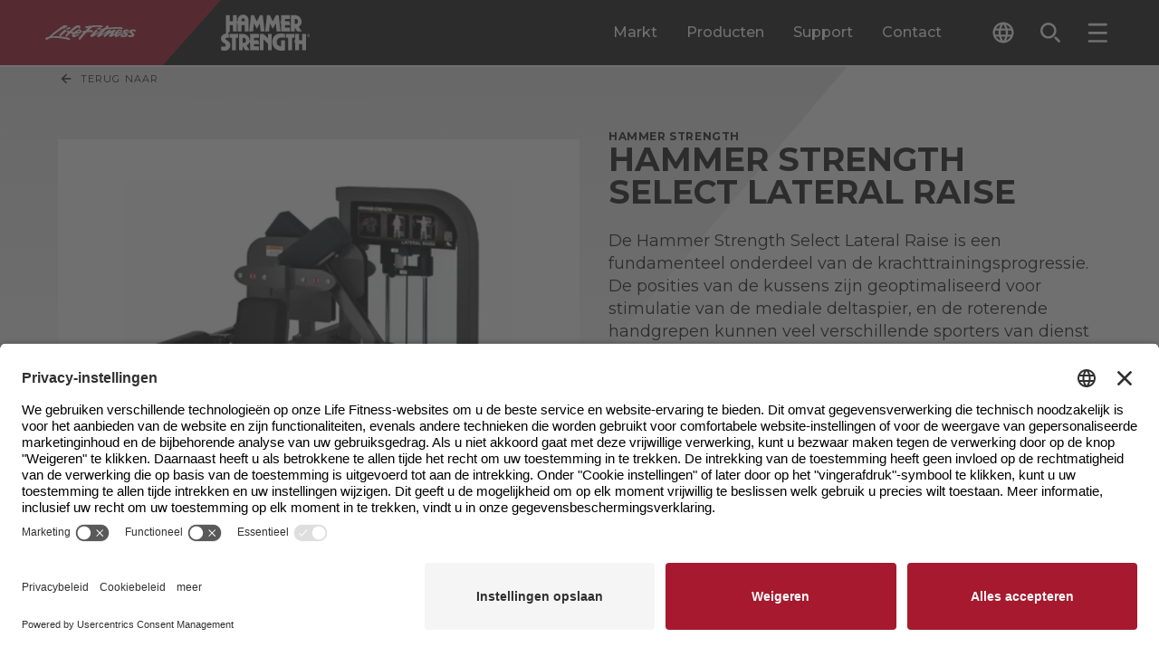

--- FILE ---
content_type: text/html; charset=utf-8
request_url: https://go.lifefitness.com/l/65192/2023-08-01/hlqf8k
body_size: 11360
content:
<!DOCTYPE html>
<html>
	<head>
		<base href="https://go.lifefitness.com" >
		<meta charset="utf-8"/>
		<meta http-equiv="Content-Type" content="text/html; charset=utf-8"/>
		<meta name="description" content=""/>
		<title></title>
    <link
        href="https://fonts.googleapis.com/css2?family=Montserrat:wght@400;700&amp;display=swap"
        rel="stylesheet">
    <style>
    @supports (-webkit-touch-callout: none) {
          body > div:last-of-type:where([style*="position: absolute"]) > div:last-of-type:where([style*="position: fixed"]) {
            top: 50% !important;
            transform: translateY(-50%);
          }
        }
        body {
            background-color: transparent;
            margin: unset;
            font-family: "Montserrat", sans-serif;
        }

        .form-field {
            display: flex;
            flex-direction: column;
            gap: 2px;
            border-style: solid;
            border-color: #212121;
            border-width: 0px 0px 2px 0px;
            padding: 4px;
        }

        .form-field>label {
            color: #212121;
            font-size: 12px;
            font-weight: bold;
        }

        .form-field>input,
        .form-field>select,
        .form-field>textarea,
        .form-field>span>span>label {
            background-color: transparent;
            font-weight: 400;
            border: none;
            padding-left: 1px;
            margin-top: 8px;
            font-family: "Montserrat", sans-serif;
        }
        
        .form-field>select {
            margin-top: 10px; /* Takes up 2 less pixels than text */
        }
        .form-field.pd-checkbox label {
            margin-top: 0px;
        }

        .form-field>span>span>input[type="radio"] {
            -webkit-appearance: none;
            appearance: none;
            font: inherit;
            width: 16px;
            height: 16px;
            border: #4d4d4d 1px solid;
            background-color: #ffffff;
            border-radius: 8px;
            display: grid;
            place-content: center;
        }

        .form-field>span>span>input[type="radio"]::before {
            content: "";
            width: 12px;
            height: 12px;
            border-radius: 50%;
        }

        .form-field>span>span>input[type="radio"]:checked::before {
            background-color: #d11f2e;
        }

        .form-field.pd-checkbox>span>span {
            display: flex;
            gap: 8px;
        }

        .form-field.pd-radio>span {
            display: flex;
            flex-wrap: wrap;
            column-gap: 1em;
        }

        .form-field.pd-radio>span>span {
            display: flex;
            gap: 0.5em;
        }

        .form-field>span>span>input[type="checkbox"] {
            -webkit-appearance: none;
            appearance: none;
            font: inherit;
            width: 16px;
            height: 16px;
            border: #4d4d4d 1px solid;
            background-color: #ffffff;
            border-radius: 2px;
            display: grid;
            place-content: center;
        }

        .form-field>span>span>input[type="checkbox"]::before {
            content: "";
            width: 16px;
            height: 16px;
            border-radius: 2px;
        }

        .form-field>span>span>input[type="checkbox"]:checked::before {
            background-image: url("data:image/svg+xml,%3Csvg enable-background='new 0 0 14 14' viewBox='0 0 14 14' xmlns='http://www.w3.org/2000/svg'%3E%3Cpath d='m1 1h12v12h-12z' fill='%23d11f2e'/%3E%3Cpath d='m11.95 5.08-6.36 6.36-3.54-3.53 1.42-1.41 2.12 2.12 4.95-4.95z' fill='%23fff'/%3E%3C/svg%3E");
        }

        .form-field>select {
            appearance: none;
            -moz-appearance: none;
            background: transparent;
            background-image: url("data:image/svg+xml,%3Csvg enable-background%3D'new 0 0 24 24' viewBox='0 0 24 24' xmlns='http%3A//www.w3.org/2000/svg'%3E%3Cpath d='m12 14.02-5.31-5.31c-.24-.24-.64-.24-.88 0s-.24.64 0 .88l5.66 5.66c.3.3.78.3 1.08 0l5.66-5.66c.24-.24.24-.64 0-.88s-.64-.24-.88 0z' fill='%23212121'/%3E%3C/svg%3E");
            background-repeat: no-repeat;
            background-position-x: 100%;
            border-radius: 2px;
        }

        .form-field.salutation.pd-radio>span>span>label {
            margin-right: 1em;
        }

        .form-field:hover {
            border-color: #A6192E;
            transition: all 0.1s ease-in;
        }

        .form-field:focus-within {
            border-color: #A6192E;
            border-width: 0px 0px 4px 0px;
            transition: all 0.1s ease-in;
        }

        .form-field.error {
            border-style: solid;
            border-color: #A6192E;
            border-width: 4px;
            border-radius: 4px;
            padding: 4px;
            background-size: 0;
            background-repeat: no-repeat;
            background-position-x: unset;
            background-position-y: unset;
        }

        .form-field.error>label,
        .form-field.error>input {
            color: #A6192E !important;
        }

        input[type="submit"] {
            font-family: Montserrat, sans-serif;
            transition: all 0.1s ease-in;
            display: flex;
            color: #ffffff;
            padding-left: 2rem;
            padding-right: 2rem;
            padding-top: 0.5rem;
            padding-bottom: 0.5rem;
            font-weight: 700;
            justify-content: center;
            min-height: 3rem;
            align-items: center;
            border-radius: 0.125rem;
            background-image: linear-gradient(135deg, #98162a 0, #98162a 48%, #a6192e 48%, #a6192e 100%);
            border: none;
            margin-left: -15px; /* P tag not aligning on the left side of the form */
            margin-right: 2rem;
            cursor: pointer;
        }

        .submit>input[type="submit"]:hover {
            color: #ffffff;
            background-color: #1C1F1C;
            transition: all 0.1s ease-in;
        }

        .submit>input[type="submit"].keyboard-navigation:focus {
            outline: 4px solid #1C1F1C;
            outline-offset: 4px;
            transition: all 0.1s ease-in;
        }

        p.form-field.hidden {
            display: none;
        }

        .form-field.Privacy_Statement.pd-checkbox.required {
            border: none;
        }

        @media (max-width: 399px) {
            .submit>input[type=submit] {
                font-size: 0.875rem;
            }

            .form-field>input,
            .form-field>select,
            .form-field>textarea,
            .form-field>span>span>label {
                font-size: 1rem;
            }
        }

        @media (min-width: 400px) and (max-width: 799px) {
            .submit>input[type=submit] {
                font-size: calc(14px + 4 * ((100vw - 400px) / 400));
            }

            .form-field>input,
            .form-field>select,
            .form-field>textarea,
            .form-field>span>span>label {
                font-size: calc(16px + 2 * ((100vw - 400px) / 400));
            }
        }

        @media (min-width: 800px) {
            .submit>input[type=submit] {
                font-size: 1.125rem;
            }

            .form-field>input,
            .form-field>select,
            .form-field>textarea,
            .form-field>span>span>label {
                font-size: 1.125rem;
            }
        }
        
        .required label::before {
            content: "*";
            color: red;
            padding-right: 5px;
        }
    </style>
    
<script type="text/javascript">
    window.addEventListener('message', function (event) {
  
      if ( !event.data ) {
         return
      } else if (!event.data.thundertech) {
          return
      }
      else if ( event.origin !== window.thundertech.iframeOrigin && window.thundertech.iframeOrigin !== "*") {
      return
      } else if ( event.data.thundertech.iframeContentsId && ( event.data.thundertech.iframeContentsId !== window.thundertech.iframeContentsId ) ) {
      return
      }

      const width = event.data.thundertech.windowWidth

      const form = document.getElementById('pardot-form')
      
      if (form) {
          if (width <= 640) {
            form.classList.add('mobile-form')
          } else {
              form.classList.remove('mobile-form')
          }
      }
      
    })
    
    const click = (el, fn) => {
          el.addEventListener('click', fn)
        }
        const select = (element, selector) => element.querySelector(selector)
        const selectAll = (element, selector) => {
          return Array.from(element.querySelectorAll(selector))
        }
        const selectAlso = (element, selector) => {
          const result = Array.from(element.querySelectorAll(selector))
          if (element.matches(selector)) {
            result.unshift(element)
          }
          return result
        }
        const setClassState = (element, stateClassName) => {
          if (!stateClassName) {
            return
          }
          stateClassName.split(' ').forEach((stateClass) => {
            element.classList.add(stateClass)
          })
        }
        const unsetClassState = (element, stateClassName) => {
          if (!stateClassName) {
            return
          }
          stateClassName.split(' ').forEach((stateClass) => {
            element.classList.remove(stateClass)
          })
        }
  </script>
    <style>
        /* Multi-Contact Form Styling */
        #pardot-form {
            display: flex;
            flex-wrap: wrap;
            row-gap: 28px;
            column-gap: 16px;
            padding: 0 24px;
            margin: 0 -24px;
        }
        p.form-field {
            width: calc(50% - 28px);
            margin-top: 0;
            margin-bottom: 0;
            align-self: end;
            padding: 10px;
            background: white;
        }
        p.form-field.pd-checkbox {
            padding-left: 0;
            background: transparent;
        }
        p.form-field.error {
            width: calc(50% - 32px);
        }
        p.error.no-label {
            display: none !important;
        }
        p.pd-textarea, p.pd-checkbox {
            width: 100%;
        }
        .font-500 {
           font-weight: 500;
        }
        #pardot-form.mobile-form p.form-field {
            width: 100%;
        }
        .g-recaptcha {
            width: 100%;
        }
        .align-with-submit {
            max-width: calc(100% - 200px); /* Aligns with width of submit button */
        }
        #pardot-form.mobile-form .submit {
            margin-bottom: 0px;
        }
        #pardot-form.mobile-form .align-with-submit {
            max-width: 100%;
            width: 100%;
            margin-top: 0px;
        }
        .skip-form--text .field-label {
            color: black;
            font-weight: bold;
            font-size: 24px;
            display: block;
            text-transform: uppercase;
        }
        
        .skip-form--text .description a {
            font-weight: bold;
        }
        
        .skip-form--text .description {
            font-size: 16px;
            color: #4D4D4F;
        }
        
        .skip-form--text {
            background: transparent !important;
            padding: 0 !important;
          }
        }
        
        p.form-field.pd-checkbox {
            background: transparent;
            border: none;
        }
        
        a {
          color: #a6192e;
        }
        a:link {
            color: #a6192e;
        }
        a:visited {
            color: #a6192e;
        }
         .visible {
      visibility: visible;
    }

    .invisible {
      visibility: hidden;
    }
        
        .w-1\/1 {
            width: 100% !important;
        }

    </style>
        
    <script>
        document.addEventListener('keydown', (e) => {
            var button = document.querySelector("#pardot-form > p.submit > input[type=submit]")
            if (e.which === 9) {
                button.classList.add('keyboard-navigation')
            }
        })
        document.addEventListener('mouseup', (e) => {
            var button = document.querySelector("#pardot-form > p.submit > input[type=submit]")
            button.classList.remove('keyboard-navigation')
        })
    </script>
	<script type="text/javascript" src="https://go.lifefitness.com/js/piUtils.js?ver=2021-09-20"></script><script type="text/javascript">
piAId = '66192';
piCId = '68661';
piHostname = 'go.lifefitness.com';
if(!window['pi']) { window['pi'] = {}; } pi = window['pi']; if(!pi['tracker']) { pi['tracker'] = {}; } pi.tracker.pi_form = true;
(function() {
	function async_load(){
		var s = document.createElement('script'); s.type = 'text/javascript';
		s.src = ('https:' == document.location.protocol ? 'https://' : 'http://') + piHostname + '/pd.js';
		var c = document.getElementsByTagName('script')[0]; c.parentNode.insertBefore(s, c);
	}
	if(window.attachEvent) { window.attachEvent('onload', async_load); }
	else { window.addEventListener('load', async_load, false); }
})();
</script></head>
	<body>
		<form accept-charset="UTF-8" method="post" action="https://go.lifefitness.com/l/65192/2023-08-01/hlqf8k" class="form" id="pardot-form">

<style type="text/css">
form.form p label { color: #000000; }
</style>





	<style type="text/css">.Home_User_to_Shop_Site input {
      display: none;
    }

    .Home_User_to_Shop_Site {
      border-bottom: 0px;
    }

    @media (max-width: 640px) {
      .Home_User_to_Shop_Site .field-label {
        font-size: 18px;
      }
    }
.Support_to_Service_Form input {
      display: none;
    }

    .Support_to_Service_Form {
      border-bottom: 0px;
    }

    .Support_to_Service_Form .field-label {
      font-size: 20px;
    }

    @media (max-width: 640px) {
      .Support_to_Service_Form .field-label {
        font-size: 18px;
      }
    }
  form#pardot-form::before {
   content: "* geeft verplicht veld aan";
   color: red;
   width: 100%;
}
</style>
<style type="text/css">/* Form Specific Styling for Multi-Contact Form */
</style>
<script>
  
    try {
      window.addEventListener('DOMContentLoaded', function() {
        
        /* Select Width Trigger */
        const selectWidthTextTrigger = 'Apparatuur voor commercieel gebruik'
        const selectWidthClass = '.selectWidth'
        const openSelectWidth = select(document, selectWidthClass)
        if (openSelectWidth) {
            openSelectWidth.addEventListener('change', (event) => {
              const selected = select(openSelectWidth, 'option:checked')
              if (selected) {
                if (selected.innerText === selectWidthTextTrigger) {
                  unsetClassState(openSelectWidth, 'w-1/1')
                } else {
                  setClassState(openSelectWidth, 'w-1/1')
                }
              }
            })
          }
        /* End Select Width Trigger */
        
        /* The "I am" select should have the CSS class of "pardotModal-closeSelect" in the advanced tab. This lets the Javascript in the above form source code know to look there. I configured the JS to check if the selection has "Home User" in it and the class put on the select input that will be monitored for that value*/
        const element = document.querySelector('[data-hook~="pardotModal"]')
        if (element) {
          const selectTextTrigger = 'Home User'
          const selectClass = '.pardotModal-closeSelect'
          element.parentNode.removeChild(element)
          document.body.appendChild(element)
          element.setAttribute('role', 'region')
          if (!element.id) {
            element.id = `modal-area-${element.dataset.modalId}`
          }
          const opened = []
          const closed = []
          const styleElements = selectAlso(element, '[data-class-modal-active]')
          const close = event => {
            element.dataset.modalOpen = '0'
            styleElements.forEach(styleElement => {
              unsetClassState(styleElement, styleElement.dataset.classModalActive)
              setClassState(styleElement, styleElement.dataset.classModalInactive)
            })
            element.setAttribute('aria-expanded', 'false')
            element.setAttribute('aria-live', 'off')
          }
          const open = (event) => {
            element.dataset.modalOpen = '1'
            styleElements.forEach(styleElement => {
              unsetClassState(styleElement, styleElement.dataset.classModalInactive)
              setClassState(styleElement, styleElement.dataset.classModalActive)
            })
            element.setAttribute('aria-expanded', 'true')
            element.setAttribute('aria-live', 'polite')
          }
          close()
          const closeButtons = selectAll(element, '[data-hook~="modal.closeButton"]')
          const openSelect = select(document, selectClass)
          closeButtons.forEach((button, index) => {
            click(button, close)
            if (!button.id) {
              button.id = `modal-close-${element.dataset.modalId}-${index}`
            }
            element.setAttribute('aria-controls', element.id)
          })
          if (openSelect) {
            openSelect.addEventListener('change', (event) => {
              const selected = select(openSelect, 'option:checked')
              if (selected) {
                if (selected.innerText === selectTextTrigger) {
                  open()
                } else {
                  close()
                }
              }
            })
          }
          element.addEventListener('click', (event) => {
            if ((element.dataset.modalOpen === '1') && event.currentTarget === event.target) {
              close(event)
            }
          })
          document.addEventListener('keydown', event => {
            if (element.dataset.modalOpen !== '1') {
              return
            }
            if (event.key === 'Escape') {
              close(event)
            } else if (event.keyCode === 27) {
              close(event)
            }
          })
        }
      })
    } catch (e) {
      console.warn(e)
    }
  </script><script>
  window.addEventListener('DOMContentLoaded', function() {

            window.thundertech = window.thundertech || {}
            window.thundertech.iframeContentsId = 'LF_BE-NL_Contact A Rep Form'
  })
</script>
		

		
			<p class="form-field pardotModal-closeSelect selectWidth w-1/1 B2B_B2C pd-select required    form-field-primary">
				
					<label class="field-label" for="65192_295834pi_65192_295834">Ik ben een...</label>
				

				<select name="65192_295834pi_65192_295834" id="65192_295834pi_65192_295834" class="select" onchange=""><option value="" selected="selected"></option>
<option value="3282331">Apparatuur voor thuisgebruik</option>
<option value="3282334">Apparatuur voor commercieel gebruik</option>
</select>
				
			</p>
			<div id="error_for_65192_295834pi_65192_295834" style="display:none"></div>
			
		
			<p class="form-field  Facility_Type pd-select required    form-field-secondary dependentFieldSlave dependentField">
				
					<label class="field-label" for="65192_295819pi_65192_295819">Markt / Sector</label>
				

				<select name="65192_295819pi_65192_295819" id="65192_295819pi_65192_295819" class="select" onchange=""><option value="" selected="selected"></option>
<option value="3282274">Appartementen complexen</option>
<option value="3282277">Bedrijfsfitness</option>
<option value="4282928">Bejaardentehuis / Wooncomplex</option>
<option value="4282931">Fitnessstudio</option>
<option value="4282934">Fysio / Revalidatie / Medisch</option>
<option value="4282937">Golf</option>
<option value="4282940">Hotel / Spa / Wellness</option>
<option value="4282943">Lokale overheid</option>
<option value="4282946">Militair</option>
<option value="4282949">Overig</option>
<option value="4282952">School / Universiteit</option>
<option value="4282955">Thuisgebruik</option>
<option value="3282280">Vereniging</option>
</select>
				
			</p>
			<div id="error_for_65192_295819pi_65192_295819" style="display:none"></div>
			
		
			<p class="form-field  first_name pd-text required    form-field-secondary dependentFieldSlave dependentField">
				
					<label class="field-label" for="65192_295798pi_65192_295798">Voornaam</label>
				

				<input type="text" name="65192_295798pi_65192_295798" id="65192_295798pi_65192_295798" value="" class="text" size="30" maxlength="40" onchange="" onfocus="" />
				
			</p>
			<div id="error_for_65192_295798pi_65192_295798" style="display:none"></div>
			
		
			<p class="form-field  last_name pd-text required    form-field-secondary dependentFieldSlave dependentField">
				
					<label class="field-label" for="65192_295801pi_65192_295801">Achternaam</label>
				

				<input type="text" name="65192_295801pi_65192_295801" id="65192_295801pi_65192_295801" value="" class="text" size="30" maxlength="80" onchange="" onfocus="" />
				
			</p>
			<div id="error_for_65192_295801pi_65192_295801" style="display:none"></div>
			
		
			<p class="form-field  company pd-text     form-field-secondary dependentFieldSlave dependentField">
				
					<label class="field-label" for="65192_295804pi_65192_295804">Bedrijfsnaam</label>
				

				<input type="text" name="65192_295804pi_65192_295804" id="65192_295804pi_65192_295804" value="" class="text" size="30" maxlength="255" onchange="" onfocus="" />
				
			</p>
			<div id="error_for_65192_295804pi_65192_295804" style="display:none"></div>
			
		
			<p class="form-field  email pd-text required    ">
				
					<label class="field-label" for="65192_295810pi_65192_295810">Email</label>
				

				<input type="text" name="65192_295810pi_65192_295810" id="65192_295810pi_65192_295810" value="" class="text" size="30" maxlength="255" onchange="" onfocus="" />
				
			</p>
			<div id="error_for_65192_295810pi_65192_295810" style="display:none"></div>
			
		
			<p class="form-field  phone pd-text required    form-field-secondary dependentFieldSlave dependentField">
				
					<label class="field-label" for="65192_295813pi_65192_295813">Telefoonnummer</label>
				

				<input type="text" name="65192_295813pi_65192_295813" id="65192_295813pi_65192_295813" value="" class="text" size="30" maxlength="40" onchange="" onfocus="" />
				
			</p>
			<div id="error_for_65192_295813pi_65192_295813" style="display:none"></div>
			
		
			<p class="form-field  country pd-select required    form-field-primary">
				
					<label class="field-label" for="65192_295816pi_65192_295816">Land</label>
				

				<select name="65192_295816pi_65192_295816" id="65192_295816pi_65192_295816" class="select" onchange=""><option value="3997019" selected="selected"></option>
<option value="3997022">United States</option>
<option value="3997025">Canada</option>
<option value="3997028">Afghanistan</option>
<option value="3997031">Albania</option>
<option value="3997034">Algeria</option>
<option value="3997037">American Samoa</option>
<option value="3997040">Andorra</option>
<option value="3997043">Angola</option>
<option value="3997046">Anguilla</option>
<option value="3997049">Antarctica</option>
<option value="3997052">Antigua and Barbuda</option>
<option value="3997055">Argentina</option>
<option value="3997058">Armenia</option>
<option value="3997061">Aruba</option>
<option value="3997064">Australia</option>
<option value="3997067">Austria</option>
<option value="3997070">Azerbaijan</option>
<option value="3997073">Bahamas</option>
<option value="3997076">Bahrain</option>
<option value="3997079">Bangladesh</option>
<option value="3997082">Barbados</option>
<option value="3997085">Belarus</option>
<option value="3997088">Belgium</option>
<option value="3997091">Belize</option>
<option value="3997094">Benin</option>
<option value="3997097">Bermuda</option>
<option value="3997100">Bhutan</option>
<option value="3997103">Bolivia</option>
<option value="3997106">Bosnia and Herzegovina</option>
<option value="3997109">Botswana</option>
<option value="3997112">Brazil</option>
<option value="3997115">British Indian Ocean Territory</option>
<option value="3997118">British Virgin Islands</option>
<option value="3997121">Brunei</option>
<option value="3997124">Bulgaria</option>
<option value="3997127">Burkina Faso</option>
<option value="3997130">Burundi</option>
<option value="3997133">Cambodia</option>
<option value="3997136">Cameroon</option>
<option value="3997139">Cape Verde</option>
<option value="3997142">Cayman Islands</option>
<option value="3997145">Central African Republic</option>
<option value="3997148">Chad</option>
<option value="3997151">Chile</option>
<option value="3997154">China</option>
<option value="3997157">Christmas Island</option>
<option value="3997160">Cocos (Keeling) Islands</option>
<option value="3997163">Colombia</option>
<option value="3997166">Comoros</option>
<option value="3997169">Congo</option>
<option value="3997172">Cook Islands</option>
<option value="3997175">Costa Rica</option>
<option value="3997178">Croatia</option>
<option value="3997181">Cuba</option>
<option value="3997184">Cura&ccedil;ao</option>
<option value="3997187">Cyprus</option>
<option value="3997190">Czech Republic</option>
<option value="3997193">C&ocirc;te d&rsquo;Ivoire</option>
<option value="3997196">Democratic Republic of the Congo</option>
<option value="3997199">Denmark</option>
<option value="3997202">Djibouti</option>
<option value="3997205">Dominica</option>
<option value="3997208">Dominican Republic</option>
<option value="3997211">Ecuador</option>
<option value="3997214">Egypt</option>
<option value="3997217">El Salvador</option>
<option value="3997220">Equatorial Guinea</option>
<option value="3997223">Eritrea</option>
<option value="3997226">Estonia</option>
<option value="3997229">Ethiopia</option>
<option value="3997232">Falkland Islands</option>
<option value="3997235">Faroe Islands</option>
<option value="3997238">Fiji</option>
<option value="3997241">Finland</option>
<option value="3997244">France</option>
<option value="3997247">French Guiana</option>
<option value="3997250">French Polynesia</option>
<option value="3997253">French Southern Territories</option>
<option value="3997256">Gabon</option>
<option value="3997259">Gambia</option>
<option value="3997262">Georgia</option>
<option value="3997265">Germany</option>
<option value="3997268">Ghana</option>
<option value="3997271">Gibraltar</option>
<option value="3997274">Greece</option>
<option value="3997277">Greenland</option>
<option value="3997280">Grenada</option>
<option value="3997283">Guadeloupe</option>
<option value="3997286">Guam</option>
<option value="3997289">Guatemala</option>
<option value="3997292">Guernsey</option>
<option value="3997295">Guinea</option>
<option value="3997298">Guinea-Bissau</option>
<option value="3997301">Guyana</option>
<option value="3997304">Haiti</option>
<option value="3997307">Honduras</option>
<option value="3997310">Hong Kong S.A.R., China</option>
<option value="3997313">Hungary</option>
<option value="3997316">Iceland</option>
<option value="3997319">India</option>
<option value="3997322">Indonesia</option>
<option value="3997325">Iran</option>
<option value="3997328">Iraq</option>
<option value="3997331">Ireland</option>
<option value="3997334">Isle of Man</option>
<option value="3997337">Israel</option>
<option value="3997340">Italy</option>
<option value="3997343">Jamaica</option>
<option value="3997346">Japan</option>
<option value="3997349">Jersey</option>
<option value="3997352">Jordan</option>
<option value="3997355">Kazakhstan</option>
<option value="3997358">Kenya</option>
<option value="3997361">Kiribati</option>
<option value="3997364">Kuwait</option>
<option value="3997367">Kyrgyzstan</option>
<option value="3997370">Laos</option>
<option value="3997373">Latvia</option>
<option value="3997376">Lebanon</option>
<option value="3997379">Lesotho</option>
<option value="3997382">Liberia</option>
<option value="3997385">Libya</option>
<option value="3997388">Liechtenstein</option>
<option value="3997391">Lithuania</option>
<option value="3997394">Luxembourg</option>
<option value="3997397">Macao S.A.R., China</option>
<option value="3997400">Macedonia</option>
<option value="3997403">Madagascar</option>
<option value="3997406">Malawi</option>
<option value="3997409">Malaysia</option>
<option value="3997412">Maldives</option>
<option value="3997415">Mali</option>
<option value="3997418">Malta</option>
<option value="3997421">Marshall Islands</option>
<option value="3997424">Martinique</option>
<option value="3997427">Mauritania</option>
<option value="3997430">Mauritius</option>
<option value="3997433">Mayotte</option>
<option value="3997436">Mexico</option>
<option value="3997439">Micronesia</option>
<option value="3997442">Moldova</option>
<option value="3997445">Monaco</option>
<option value="3997448">Mongolia</option>
<option value="3997451">Montenegro</option>
<option value="3997454">Montserrat</option>
<option value="3997457">Morocco</option>
<option value="3997460">Mozambique</option>
<option value="3997463">Myanmar</option>
<option value="3997466">Namibia</option>
<option value="3997469">Nauru</option>
<option value="3997472">Nepal</option>
<option value="3997475">Netherlands</option>
<option value="3997478">New Caledonia</option>
<option value="3997481">New Zealand</option>
<option value="3997484">Nicaragua</option>
<option value="3997487">Niger</option>
<option value="3997490">Nigeria</option>
<option value="3997493">Niue</option>
<option value="3997496">Norfolk Island</option>
<option value="3997499">North Korea</option>
<option value="3997502">Northern Mariana Islands</option>
<option value="3997505">Norway</option>
<option value="3997508">Oman</option>
<option value="3997511">Pakistan</option>
<option value="3997514">Palau</option>
<option value="3997517">Palestinian Territory</option>
<option value="3997520">Panama</option>
<option value="3997523">Papua New Guinea</option>
<option value="3997526">Paraguay</option>
<option value="3997529">Peru</option>
<option value="3997532">Philippines</option>
<option value="3997535">Pitcairn</option>
<option value="3997538">Poland</option>
<option value="3997541">Portugal</option>
<option value="3997544">Puerto Rico</option>
<option value="3997547">Qatar</option>
<option value="3997550">Romania</option>
<option value="3997553">Russia</option>
<option value="3997556">Rwanda</option>
<option value="3997559">R&eacute;union</option>
<option value="3997562">Saint Barth&eacute;lemy</option>
<option value="3997565">Saint Helena</option>
<option value="3997568">Saint Kitts and Nevis</option>
<option value="3997571">Saint Lucia</option>
<option value="3997574">Saint Pierre and Miquelon</option>
<option value="3997577">Saint Vincent and the Grenadines</option>
<option value="3997580">Samoa</option>
<option value="3997583">San Marino</option>
<option value="3997586">Sao Tome and Principe</option>
<option value="3997589">Saudi Arabia</option>
<option value="3997592">Senegal</option>
<option value="3997595">Serbia</option>
<option value="3997598">Seychelles</option>
<option value="3997601">Sierra Leone</option>
<option value="3997604">Singapore</option>
<option value="3997607">Slovakia</option>
<option value="3997610">Slovenia</option>
<option value="3997613">Solomon Islands</option>
<option value="3997616">Somalia</option>
<option value="3997619">South Africa</option>
<option value="3997622">South Korea</option>
<option value="3997625">South Sudan</option>
<option value="3997628">Spain</option>
<option value="3997631">Sri Lanka</option>
<option value="3997634">Sudan</option>
<option value="3997637">Suriname</option>
<option value="3997640">Svalbard and Jan Mayen</option>
<option value="3997643">Swaziland</option>
<option value="3997646">Sweden</option>
<option value="3997649">Switzerland</option>
<option value="3997652">Syria</option>
<option value="3997655">Taiwan</option>
<option value="3997658">Tajikistan</option>
<option value="3997661">Tanzania</option>
<option value="3997664">Thailand</option>
<option value="3997667">Timor-Leste</option>
<option value="3997670">Togo</option>
<option value="3997673">Tokelau</option>
<option value="3997676">Tonga</option>
<option value="3997679">Trinidad and Tobago</option>
<option value="3997682">Tunisia</option>
<option value="3997685">Turkey</option>
<option value="3997688">Turkmenistan</option>
<option value="3997691">Turks and Caicos Islands</option>
<option value="3997694">Tuvalu</option>
<option value="3997697">U.S. Virgin Islands</option>
<option value="3997700">Uganda</option>
<option value="3997703">Ukraine</option>
<option value="3997706">United Arab Emirates</option>
<option value="3997709">United Kingdom</option>
<option value="3997712">United States Minor Outlying Islands</option>
<option value="3997715">Uruguay</option>
<option value="3997718">Uzbekistan</option>
<option value="3997721">Vanuatu</option>
<option value="3997724">Vatican</option>
<option value="3997727">Venezuela</option>
<option value="3997730">Viet Nam</option>
<option value="3997733">Wallis and Futuna</option>
<option value="3997736">Western Sahara</option>
<option value="3997739">Yemen</option>
<option value="3997742">Zambia</option>
<option value="3997745">Zimbabwe</option>
</select>
				
			</p>
			<div id="error_for_65192_295816pi_65192_295816" style="display:none"></div>
			
		
			<p class="form-field  address_one pd-text required    form-field-secondary dependentFieldSlave dependentField">
				
					<label class="field-label" for="65192_336617pi_65192_336617">Adres</label>
				

				<input type="text" name="65192_336617pi_65192_336617" id="65192_336617pi_65192_336617" value="" class="text" size="30" maxlength="255" onchange="" onfocus="" />
				
			</p>
			<div id="error_for_65192_336617pi_65192_336617" style="display:none"></div>
			
		
			<p class="form-field  state pd-text required    form-field-secondary dependentFieldSlave dependentField">
				
					<label class="field-label" for="65192_336620pi_65192_336620">Staat</label>
				

				<input type="text" name="65192_336620pi_65192_336620" id="65192_336620pi_65192_336620" value="" class="text" size="30" maxlength="80" onchange="" onfocus="" />
				
			</p>
			<div id="error_for_65192_336620pi_65192_336620" style="display:none"></div>
			
		
			<p class="form-field  city pd-text required    form-field-secondary dependentFieldSlave dependentField">
				
					<label class="field-label" for="65192_336623pi_65192_336623">Stad</label>
				

				<input type="text" name="65192_336623pi_65192_336623" id="65192_336623pi_65192_336623" value="" class="text" size="30" maxlength="40" onchange="" onfocus="" />
				
			</p>
			<div id="error_for_65192_336623pi_65192_336623" style="display:none"></div>
			
		
			<p class="form-field  zip pd-text required    form-field-secondary dependentFieldSlave dependentField">
				
					<label class="field-label" for="65192_295807pi_65192_295807">Post Code</label>
				

				<input type="text" name="65192_295807pi_65192_295807" id="65192_295807pi_65192_295807" value="" class="text" size="30" maxlength="32" onchange="" onfocus="" />
				
			</p>
			<div id="error_for_65192_295807pi_65192_295807" style="display:none"></div>
			
		
			<p class="form-field  comments pd-textarea     ">
				
					<label class="field-label" for="65192_295825pi_65192_295825">Vertel ons meer over jouw verzoek</label>
				

				<textarea name="65192_295825pi_65192_295825" id="65192_295825pi_65192_295825" onchange="" cols="40" rows="10" class="standard"></textarea>
				
			</p>
			<div id="error_for_65192_295825pi_65192_295825" style="display:none"></div>
			
		
			<p class="form-field newsletter-toggle Global_Newsletter_Requested pd-checkbox   no-label  ">
				

				<span class="value"><span><input type="checkbox" name="65192_295828pi_65192_295828_3282301" id="65192_295828pi_65192_295828_3282301" value="3282301" onchange="" /><label class="inline" for="65192_295828pi_65192_295828_3282301">Ja, stuur me het laatste nieuws, evenementen en productinformatie van Life Fitness.</label></span></span>
				
			</p>
			<div id="error_for_65192_295828pi_65192_295828" style="display:none"></div>
			
		
			<p class="form-field  utm_campaign pd-hidden  hidden   ">
				

				<input type="hidden" name="65192_295840pi_65192_295840" id="65192_295840pi_65192_295840" value="" />
				
			</p>
			<div id="error_for_65192_295840pi_65192_295840" style="display:none"></div>
			
		
			<p class="form-field  utm_medium pd-hidden  hidden   ">
				

				<input type="hidden" name="65192_295843pi_65192_295843" id="65192_295843pi_65192_295843" value="" />
				
			</p>
			<div id="error_for_65192_295843pi_65192_295843" style="display:none"></div>
			
		
			<p class="form-field  utm_source pd-hidden  hidden   ">
				

				<input type="hidden" name="65192_295846pi_65192_295846" id="65192_295846pi_65192_295846" value="" />
				
			</p>
			<div id="error_for_65192_295846pi_65192_295846" style="display:none"></div>
			
		
			<p class="form-field  Page_Title pd-hidden  hidden   ">
				

				<input type="hidden" name="65192_305923pi_65192_305923" id="65192_305923pi_65192_305923" value="" />
				
			</p>
			<div id="error_for_65192_305923pi_65192_305923" style="display:none"></div>
			
		
			<p class="form-field  Submission_Timestamp pd-hidden  hidden   ">
				

				<input type="hidden" name="65192_358026pi_65192_358026" id="65192_358026pi_65192_358026" value="" />
				
			</p>
			<div id="error_for_65192_358026pi_65192_358026" style="display:none"></div>
			
		

		
	<p style="position:absolute; width:190px; left:-9999px; top: -9999px;visibility:hidden;">
		<label for="pi_extra_field">Comments</label>
		<input type="text" name="pi_extra_field" id="pi_extra_field"/>
	</p>
		

		<!-- forces IE5-8 to correctly submit UTF8 content  -->
		<input name="_utf8" type="hidden" value="&#9731;" />

		<p class="submit">
			<input type="submit" accesskey="s" value="Versend" />
		</p>
	<p class="align-with-submit"><strong>Privacy Statement:</strong> Door dit aan te vinken ga je akkoord met de <strong><a href="https://www.lifefitness.com/nl-nl/legaal/gebruiksvoorwaarden" target="_blank">Gebruiksvoorwaarden</a></strong>,<strong> <a href="https://www.lifefitness.com/nl-nl/legaal/privacybeleid-van-life-fitness" target="_blank">Privacy Policy</a></strong>. Tevens ga je akkoord dat informatie doorgestuurd mag worden naar de V.S., wanneer je je buiten de V.S. bevindt.</p>




<script type="text/javascript">
//<![CDATA[

	var anchors = document.getElementsByTagName("a");
	for (var i=0; i<anchors.length; i++) {
		var anchor = anchors[i];
		if(anchor.getAttribute("href")&&!anchor.getAttribute("target")) {
			anchor.target = "_top";
		}
	}
		
//]]>
</script>
<input type="hidden" name="hiddenDependentFields" id="hiddenDependentFields" value="" /></form>
<script type="text/javascript">(function(){ pardot.$(document).ready(function(){ (function() {
	var $ = window.pardot.$;
	window.pardot.FormDependencyMap = [{"primary_field_html_id":"65192_295816pi_65192_295816","secondary_field_html_id":"65192_336620pi_65192_336620","primary_field_value":"United States"},{"primary_field_html_id":"65192_295816pi_65192_295816","secondary_field_html_id":"65192_336620pi_65192_336620","primary_field_value":"Brazil"},{"primary_field_html_id":"65192_295816pi_65192_295816","secondary_field_html_id":"65192_336623pi_65192_336623","primary_field_value":"Brazil"},{"primary_field_html_id":"65192_295816pi_65192_295816","secondary_field_html_id":"65192_336620pi_65192_336620","primary_field_value":"Spain"},{"primary_field_html_id":"65192_295816pi_65192_295816","secondary_field_html_id":"65192_336623pi_65192_336623","primary_field_value":"Spain"},{"primary_field_html_id":"65192_295816pi_65192_295816","secondary_field_html_id":"65192_336623pi_65192_336623","primary_field_value":"Portugal"},{"primary_field_html_id":"65192_295816pi_65192_295816","secondary_field_html_id":"65192_336617pi_65192_336617","primary_field_value":"Japan"},{"primary_field_html_id":"65192_295834pi_65192_295834","secondary_field_html_id":"65192_295819pi_65192_295819","primary_field_value":"Business User;Apparatuur voor commercieel gebruik"},{"primary_field_html_id":"65192_295834pi_65192_295834","secondary_field_html_id":"65192_295798pi_65192_295798","primary_field_value":"Business User;Apparatuur voor commercieel gebruik"},{"primary_field_html_id":"65192_295834pi_65192_295834","secondary_field_html_id":"65192_295801pi_65192_295801","primary_field_value":"Business User;Apparatuur voor commercieel gebruik"},{"primary_field_html_id":"65192_295834pi_65192_295834","secondary_field_html_id":"65192_295807pi_65192_295807","primary_field_value":"Business User;Apparatuur voor commercieel gebruik"},{"primary_field_html_id":"65192_295834pi_65192_295834","secondary_field_html_id":"65192_295804pi_65192_295804","primary_field_value":"Business User;Apparatuur voor commercieel gebruik"},{"primary_field_html_id":"65192_295834pi_65192_295834","secondary_field_html_id":"65192_295798pi_65192_295798","primary_field_value":"Home User;Apparatuur voor thuisgebruik"},{"primary_field_html_id":"65192_295834pi_65192_295834","secondary_field_html_id":"65192_295801pi_65192_295801","primary_field_value":"Home User;Apparatuur voor thuisgebruik"},{"primary_field_html_id":"65192_295834pi_65192_295834","secondary_field_html_id":"65192_295807pi_65192_295807","primary_field_value":"Home User;Apparatuur voor thuisgebruik"},{"primary_field_html_id":"65192_295834pi_65192_295834","secondary_field_html_id":"65192_295813pi_65192_295813","primary_field_value":"Home User;Apparatuur voor thuisgebruik"}];

	$('.form-field-primary input, .form-field-primary select').each(function(index, input) {
		$(input).on('change', window.piAjax.checkForDependentField);
		window.piAjax.checkForDependentField.call(input);
	});
})(); });})();</script>
<script>
function initializeNewsletterToggle() {
    function setupToggle() {
        var checkboxContainer = document.querySelector('p.newsletter-toggle');
        if (!checkboxContainer) {
            console.error('Newsletter toggle container not found');
            return;
        }

        var checkbox = checkboxContainer.querySelector('input[type="checkbox"]');
        if (!checkbox) {
            console.error('Newsletter toggle checkbox not found within container');
            return;
        }

        var newsletterFields = document.querySelectorAll('.newsletter-choice');

        function toggleNewsletterFields() {
            newsletterFields.forEach(function(field) {
                if (field.tagName.toLowerCase() === 'p') {
                    field.style.display = checkbox.checked ? 'flex' : 'none';
                } else {
                    field.style.display = checkbox.checked ? 'block' : 'none';
                }
            });
        }

        // Initial state
        toggleNewsletterFields();

        // Listen for changes
        checkbox.addEventListener('change', toggleNewsletterFields);
    }

    // Run setup immediately in case the form is already loaded
    setupToggle();

    // Also set up a MutationObserver in case the form loads after this script runs
    var observer = new MutationObserver(function(mutations) {
        if (document.querySelector('p.newsletter-toggle')) {
            setupToggle();
            observer.disconnect();
        }
    });

    observer.observe(document.body, {childList: true, subtree: true});
}

// Check if Pardot's form events are available
if (window.piAid) {
    // If available, use Pardot's form loaded event
    window.piSetup = window.piSetup || function() {
        piSetup.push(initializeNewsletterToggle);
    };
} else {
    // If Pardot events are not available, run on DOMContentLoaded
    document.addEventListener('DOMContentLoaded', initializeNewsletterToggle);
}
</script>

<!-- begin long page title script -->
<script>
function getParentTitleViaMessage() {
  window.parent.postMessage("getTitle", "*");
}
window.parent.postMessage("iframeIsReady", "*");
window.addEventListener("message", function(event) {
  var parentTitle = event.data;
  //Venuiti debugging

  if (parentTitle && (parentTitle.includes("Life Fitness") || parentTitle.includes("Hammer Strength"))) {
    var elem = document.querySelector('.Page_Title input');
    if (elem !== null) {
      elem.value = parentTitle;
    } else {
      console.warn("Element with class .Page_Title does not exist");
    }
    console.log("Received parent title:", parentTitle);
  }      
}, false);

setTimeout(getParentTitleViaMessage, 1000);
  </script>
  <!-- end long page title script -->
<!-- Set UTM parameters to fields -->
<script>
function requestUTMParams(retries) {
    console.log("📢 Iframe requesting UTM params...");
    window.parent.postMessage("getUTMParams", "https://www.lifefitness.com");

    // Retry if no response after 1 second (up to 5 times)
    setTimeout(function() {
        if (retries > 0) {
            console.log("🔄 Retrying UTM request... Attempts left:", retries);
            requestUTMParams(retries - 1);
        }
    }, 1000);
}

function receiveMessage(event) {
    console.log("📩 Iframe received message:", event);

    if (event.origin !== "https://www.lifefitness.com") {
        console.log("⚠️ Ignoring message from unexpected origin:", event.origin);
        return;
    }

    if (typeof event.data === "object" && event.data.type === "utmData") {
        var utmData = event.data.data;
        console.log("✅ Received UTM data:", utmData);

        function applyUTMData(retries) {
            var success = false;
            Object.keys(utmData).forEach(function(param) {
                var parentElement = document.querySelector('.form-field.' + param);
                if (parentElement) {
                    var input = parentElement.querySelector("input[type='hidden']");
                    if (input) {
                        input.value = utmData[param];
                        success = true;
                        console.log("✅ Set " + param + " to " + utmData[param]);
                    } else {
                        console.log("⚠️ Could not find hidden input inside ." + param);
                    }
                }
            });

            if (!success && retries > 0) {
                console.log("🔄 Retrying UTM field population... Attempts left:", retries);
                setTimeout(function() {
                    applyUTMData(retries - 1);
                }, 500);
            }
        }

        // Try setting values, retry up to 5 times if needed
        applyUTMData(5);
    }
}

document.addEventListener("DOMContentLoaded", function() {
    console.log("📢 Iframe DOM content loaded");

    setTimeout(function() {
        requestUTMParams(5); // Request UTM data, retry up to 5 times
        window.addEventListener("message", receiveMessage);
    }, 500);
});

console.log("📢 Iframe script loaded");
</script>
<!-- End set UTM parameters to fields -->

<!-- Add this code before the closing </body> tag -->
<script>
// Listen for messages from the parent window (GTM)
window.addEventListener('message', function(event) {
  // Process GTM timestamp messages
  console.log("📩 Iframe received message:", event);
  
  // Handle message in the same style as your UTM script
  if (event.data && event.data.source === 'gtm' && event.data.action === 'setTimestamp') {
    // Get the timestamp value
    var formattedDate = event.data.timestamp;
    
    // Find the input within the p tag with class Submission_Timestamp
    var timestampField = document.querySelector('p.Submission_Timestamp input');
    
    if (timestampField) {
      timestampField.value = formattedDate;
      console.log('✅ Date set in form field:', formattedDate);
    } else {
      // If the field isn't found immediately, try again after a short delay
      // This handles cases where the form loads asynchronously
      setTimeout(function() {
        var timestampField = document.querySelector('p.Submission_Timestamp input');
        if (timestampField) {
          timestampField.value = formattedDate;
          console.log('✅ Date set in form field (delayed):', formattedDate);
        } else {
          console.error('⚠️ Could not find timestamp field with selector: p.Submission_Timestamp input');
        }
      }, 1000);
    }
  }
}, false);

// Send a ready message to the parent to request timestamp
window.addEventListener('DOMContentLoaded', function() {
  // Let parent know we're ready to receive the timestamp
  if (window.parent) {
    window.parent.postMessage({
      source: 'iframe',
      action: 'ready',
      message: 'Form loaded and ready for timestamp'
    }, '*');
    
    console.log('📢 Form ready message sent to parent');
  }
});
</script>
<script type="text/javascript">
     function sendIframeHeight() {
            setTimeout(function () {
                window.parent.postMessage({
                    thundertech: {
                        iframeContentsId: window.thundertech.iframeContentsId,
                        iframeHeight: document.body.clientHeight,
                    }
                }, window.thundertech.iframeOrigin)
            }, 100)
        }
        window.addEventListener('DOMContentLoaded', function () {
            window.thundertech = window.thundertech || {}
            window.thundertech.iframeContentsId = window.thundertech.iframeContentsId || 'contact-form'
            window.thundertech.iframeOrigin = '*'
            window.addEventListener('resize', sendIframeHeight)
            Array.from(document.querySelectorAll('select')).forEach(dropdownlist => {
                dropdownlist.addEventListener('input', () => {
                    setTimeout(() => {
                        sendIframeHeight()
                    }, 500)
                })
            })
            Array.from(document.querySelectorAll('input[type="checkbox"]')).forEach(checkbox => {
                checkbox.addEventListener('change', () => {
                    setTimeout(() => {
                        sendIframeHeight()
                    }, 500)
                })
            })
            sendIframeHeight()
        }) 
</script>
	</body>
</html>


--- FILE ---
content_type: text/html; charset=utf-8
request_url: https://go.lifefitness.com/l/65192/2025-01-24/hzf7zh
body_size: 10627
content:
<!DOCTYPE html>
<html>
	<head>
		<base href="https://go.lifefitness.com" >
		<meta charset="utf-8"/>
		<meta http-equiv="Content-Type" content="text/html; charset=utf-8"/>
		<meta name="description" content=""/>
		<title></title>
    <link
        href="https://fonts.googleapis.com/css2?family=Montserrat:wght@400;700&amp;display=swap"
        rel="stylesheet">
    <style>
    @supports (-webkit-touch-callout: none) {
          body > div:last-of-type:where([style*="position: absolute"]) > div:last-of-type:where([style*="position: fixed"]) {
            top: 50% !important;
            transform: translateY(-50%);
          }
        }
        body {
            background-color: transparent;
            margin: unset;
            font-family: "Montserrat", sans-serif;
        }

        .form-field {
            display: flex;
            flex-direction: column;
            gap: 2px;
            border-style: solid;
            border-color: #212121;
            border-width: 0px 0px 2px 0px;
            padding: 4px;
        }

        .form-field>label {
            color: #212121;
            font-size: 12px;
            font-weight: bold;
        }

        .form-field>input,
        .form-field>select,
        .form-field>textarea,
        .form-field>span>span>label {
            background-color: transparent;
            font-weight: 400;
            border: none;
            padding-left: 1px;
            margin-top: 8px;
            font-family: "Montserrat", sans-serif;
        }
        
        .form-field>select {
            margin-top: 10px; /* Takes up 2 less pixels than text */
        }
        .form-field.pd-checkbox label {
            margin-top: 0px;
        }

        .form-field>span>span>input[type="radio"] {
            -webkit-appearance: none;
            appearance: none;
            font: inherit;
            width: 16px;
            height: 16px;
            border: #4d4d4d 1px solid;
            background-color: #ffffff;
            border-radius: 8px;
            display: grid;
            place-content: center;
        }

        .form-field>span>span>input[type="radio"]::before {
            content: "";
            width: 12px;
            height: 12px;
            border-radius: 50%;
        }

        .form-field>span>span>input[type="radio"]:checked::before {
            background-color: #d11f2e;
        }

        .form-field.pd-checkbox>span>span {
            display: flex;
            gap: 8px;
        }

        .form-field.pd-radio>span {
            display: flex;
            flex-wrap: wrap;
            column-gap: 1em;
        }

        .form-field.pd-radio>span>span {
            display: flex;
            gap: 0.5em;
        }

        .form-field>span>span>input[type="checkbox"] {
            -webkit-appearance: none;
            appearance: none;
            font: inherit;
            width: 16px;
            height: 16px;
            border: #4d4d4d 1px solid;
            background-color: #ffffff;
            border-radius: 2px;
            display: grid;
            place-content: center;
        }

        .form-field>span>span>input[type="checkbox"]::before {
            content: "";
            width: 16px;
            height: 16px;
            border-radius: 2px;
        }

        .form-field>span>span>input[type="checkbox"]:checked::before {
            background-image: url("data:image/svg+xml,%3Csvg enable-background='new 0 0 14 14' viewBox='0 0 14 14' xmlns='http://www.w3.org/2000/svg'%3E%3Cpath d='m1 1h12v12h-12z' fill='%23d11f2e'/%3E%3Cpath d='m11.95 5.08-6.36 6.36-3.54-3.53 1.42-1.41 2.12 2.12 4.95-4.95z' fill='%23fff'/%3E%3C/svg%3E");
        }

        .form-field>select {
            appearance: none;
            -moz-appearance: none;
            background: transparent;
            background-image: url("data:image/svg+xml,%3Csvg enable-background%3D'new 0 0 24 24' viewBox='0 0 24 24' xmlns='http%3A//www.w3.org/2000/svg'%3E%3Cpath d='m12 14.02-5.31-5.31c-.24-.24-.64-.24-.88 0s-.24.64 0 .88l5.66 5.66c.3.3.78.3 1.08 0l5.66-5.66c.24-.24.24-.64 0-.88s-.64-.24-.88 0z' fill='%23212121'/%3E%3C/svg%3E");
            background-repeat: no-repeat;
            background-position-x: 100%;
            border-radius: 2px;
        }

        .form-field.salutation.pd-radio>span>span>label {
            margin-right: 1em;
        }

        .form-field:hover {
            border-color: #A6192E;
            transition: all 0.1s ease-in;
        }

        .form-field:focus-within {
            border-color: #A6192E;
            border-width: 0px 0px 4px 0px;
            transition: all 0.1s ease-in;
        }

        .form-field.error {
            border-style: solid;
            border-color: #A6192E;
            border-width: 4px;
            border-radius: 4px;
            padding: 4px;
            background-size: 0;
            background-repeat: no-repeat;
            background-position-x: unset;
            background-position-y: unset;
        }

        .form-field.error>label,
        .form-field.error>input {
            color: #A6192E !important;
        }

        input[type="submit"] {
            font-family: Montserrat, sans-serif;
            transition: all 0.1s ease-in;
            display: flex;
            color: #ffffff;
            padding-left: 2rem;
            padding-right: 2rem;
            padding-top: 0.5rem;
            padding-bottom: 0.5rem;
            font-weight: 700;
            justify-content: center;
            min-height: 3rem;
            align-items: center;
            border-radius: 0.125rem;
            background-image: linear-gradient(135deg, #98162a 0, #98162a 48%, #a6192e 48%, #a6192e 100%);
            border: none;
            margin-left: -15px; /* P tag not aligning on the left side of the form */
            margin-right: 2rem;
            cursor: pointer;
        }

        .submit>input[type="submit"]:hover {
            color: #ffffff;
            background-color: #1C1F1C;
            transition: all 0.1s ease-in;
        }

        .submit>input[type="submit"].keyboard-navigation:focus {
            outline: 4px solid #1C1F1C;
            outline-offset: 4px;
            transition: all 0.1s ease-in;
        }

        p.form-field.hidden {
            display: none;
        }

        .form-field.Privacy_Statement.pd-checkbox.required {
            border: none;
        }

        @media (max-width: 399px) {
            .submit>input[type=submit] {
                font-size: 0.875rem;
            }

            .form-field>input,
            .form-field>select,
            .form-field>textarea,
            .form-field>span>span>label {
                font-size: 1rem;
            }
        }

        @media (min-width: 400px) and (max-width: 799px) {
            .submit>input[type=submit] {
                font-size: calc(14px + 4 * ((100vw - 400px) / 400));
            }

            .form-field>input,
            .form-field>select,
            .form-field>textarea,
            .form-field>span>span>label {
                font-size: calc(16px + 2 * ((100vw - 400px) / 400));
            }
        }

        @media (min-width: 800px) {
            .submit>input[type=submit] {
                font-size: 1.125rem;
            }

            .form-field>input,
            .form-field>select,
            .form-field>textarea,
            .form-field>span>span>label {
                font-size: 1.125rem;
            }
        }
        
        .required label::before {
            content: "*";
            color: red;
            padding-right: 5px;
        }
    </style>
    
<script type="text/javascript">
    window.addEventListener('message', function (event) {
  
      if ( !event.data ) {
         return
      } else if (!event.data.thundertech) {
          return
      }
      else if ( event.origin !== window.thundertech.iframeOrigin && window.thundertech.iframeOrigin !== "*") {
      return
      } else if ( event.data.thundertech.iframeContentsId && ( event.data.thundertech.iframeContentsId !== window.thundertech.iframeContentsId ) ) {
      return
      }

      const width = event.data.thundertech.windowWidth

      const form = document.getElementById('pardot-form')
      
      if (form) {
          if (width <= 640) {
            form.classList.add('mobile-form')
          } else {
              form.classList.remove('mobile-form')
          }
      }
      
    })
    
    const click = (el, fn) => {
          el.addEventListener('click', fn)
        }
        const select = (element, selector) => element.querySelector(selector)
        const selectAll = (element, selector) => {
          return Array.from(element.querySelectorAll(selector))
        }
        const selectAlso = (element, selector) => {
          const result = Array.from(element.querySelectorAll(selector))
          if (element.matches(selector)) {
            result.unshift(element)
          }
          return result
        }
        const setClassState = (element, stateClassName) => {
          if (!stateClassName) {
            return
          }
          stateClassName.split(' ').forEach((stateClass) => {
            element.classList.add(stateClass)
          })
        }
        const unsetClassState = (element, stateClassName) => {
          if (!stateClassName) {
            return
          }
          stateClassName.split(' ').forEach((stateClass) => {
            element.classList.remove(stateClass)
          })
        }
  </script>
    <style>
        /* Multi-Contact Form Styling */
        #pardot-form {
            display: flex;
            flex-wrap: wrap;
            row-gap: 28px;
            column-gap: 16px;
            padding: 0 24px;
            margin: 0 -24px;
        }
        p.form-field {
            width: calc(50% - 28px);
            margin-top: 0;
            margin-bottom: 0;
            align-self: end;
            padding: 10px;
            background: white;
        }
        p.form-field.pd-checkbox {
            padding-left: 0;
            background: transparent;
        }
        p.form-field.error {
            width: calc(50% - 32px);
        }
        p.error.no-label {
            display: none !important;
        }
        p.pd-textarea, p.pd-checkbox {
            width: 100%;
        }
        .font-500 {
           font-weight: 500;
        }
        #pardot-form.mobile-form p.form-field {
            width: 100%;
        }
        .g-recaptcha {
            width: 100%;
        }
        .align-with-submit {
            max-width: calc(100% - 200px); /* Aligns with width of submit button */
        }
        #pardot-form.mobile-form .submit {
            margin-bottom: 0px;
        }
        #pardot-form.mobile-form .align-with-submit {
            max-width: 100%;
            width: 100%;
            margin-top: 0px;
        }
        .skip-form--text .field-label {
            color: black;
            font-weight: bold;
            font-size: 24px;
            display: block;
            text-transform: uppercase;
        }
        
        .skip-form--text .description a {
            font-weight: bold;
        }
        
        .skip-form--text .description {
            font-size: 16px;
            color: #4D4D4F;
        }
        
        .skip-form--text {
            background: transparent !important;
            padding: 0 !important;
          }
        }
        
        p.form-field.pd-checkbox {
            background: transparent;
            border: none;
        }
        
        a {
          color: #a6192e;
        }
        a:link {
            color: #a6192e;
        }
        a:visited {
            color: #a6192e;
        }
         .visible {
      visibility: visible;
    }

    .invisible {
      visibility: hidden;
    }
        
        .w-1\/1 {
            width: 100% !important;
        }

    </style>
        
    <script>
        document.addEventListener('keydown', (e) => {
            var button = document.querySelector("#pardot-form > p.submit > input[type=submit]")
            if (e.which === 9) {
                button.classList.add('keyboard-navigation')
            }
        })
        document.addEventListener('mouseup', (e) => {
            var button = document.querySelector("#pardot-form > p.submit > input[type=submit]")
            button.classList.remove('keyboard-navigation')
        })
    </script>
	<script type="text/javascript" src="https://go.lifefitness.com/js/piUtils.js?ver=2021-09-20"></script><script type="text/javascript">
piAId = '66192';
piCId = '68661';
piHostname = 'go.lifefitness.com';
if(!window['pi']) { window['pi'] = {}; } pi = window['pi']; if(!pi['tracker']) { pi['tracker'] = {}; } pi.tracker.pi_form = true;
(function() {
	function async_load(){
		var s = document.createElement('script'); s.type = 'text/javascript';
		s.src = ('https:' == document.location.protocol ? 'https://' : 'http://') + piHostname + '/pd.js';
		var c = document.getElementsByTagName('script')[0]; c.parentNode.insertBefore(s, c);
	}
	if(window.attachEvent) { window.attachEvent('onload', async_load); }
	else { window.addEventListener('load', async_load, false); }
})();
</script></head>
	<body>
		<form accept-charset="UTF-8" method="post" action="https://go.lifefitness.com/l/65192/2025-01-24/hzf7zh" class="form" id="pardot-form">

<style type="text/css">
form.form p label { color: #000000; }
</style>





	<style type="text/css">.Home_User_to_Shop_Site input {
      display: none;
    }

    .Home_User_to_Shop_Site {
      border-bottom: 0px;
    }

    @media (max-width: 640px) {
      .Home_User_to_Shop_Site .field-label {
        font-size: 18px;
      }
    }
.Support_to_Service_Form input {
      display: none;
    }

    .Support_to_Service_Form {
      border-bottom: 0px;
    }

    .Support_to_Service_Form .field-label {
      font-size: 20px;
    }

    @media (max-width: 640px) {
      .Support_to_Service_Form .field-label {
        font-size: 18px;
      }
    }
    form#pardot-form::before {
   content: "* geeft een verplicht veld aan";
   color: red;
   width: 100%;
}
</style>
<style type="text/css">/* Form Specific Styling for Multi-Contact Form */
</style>
<script>
  
    try {
      window.addEventListener('DOMContentLoaded', function() {
        
        /* Select Width Trigger */
        const selectWidthTextTrigger = 'Commercial User'
        const selectWidthClass = '.selectWidth'
        const openSelectWidth = select(document, selectWidthClass)
        if (openSelectWidth) {
            openSelectWidth.addEventListener('change', (event) => {
              const selected = select(openSelectWidth, 'option:checked')
              if (selected) {
                if (selected.innerText === selectWidthTextTrigger) {
                  unsetClassState(openSelectWidth, 'w-1/1')
                } else {
                  setClassState(openSelectWidth, 'w-1/1')
                }
              }
            })
          }
        /* End Select Width Trigger */
        
        /* The "I am" select should have the CSS class of "pardotModal-closeSelect" in the advanced tab. This lets the Javascript in the above form source code know to look there. I configured the JS to check if the selection has "Home User" in it and the class put on the select input that will be monitored for that value*/
        const element = document.querySelector('[data-hook~="pardotModal"]')
        if (element) {
          const selectTextTrigger = 'Home User'
          const selectClass = '.pardotModal-closeSelect'
          element.parentNode.removeChild(element)
          document.body.appendChild(element)
          element.setAttribute('role', 'region')
          if (!element.id) {
            element.id = `modal-area-${element.dataset.modalId}`
          }
          const opened = []
          const closed = []
          const styleElements = selectAlso(element, '[data-class-modal-active]')
          const close = event => {
            element.dataset.modalOpen = '0'
            styleElements.forEach(styleElement => {
              unsetClassState(styleElement, styleElement.dataset.classModalActive)
              setClassState(styleElement, styleElement.dataset.classModalInactive)
            })
            element.setAttribute('aria-expanded', 'false')
            element.setAttribute('aria-live', 'off')
          }
          const open = (event) => {
            element.dataset.modalOpen = '1'
            styleElements.forEach(styleElement => {
              unsetClassState(styleElement, styleElement.dataset.classModalInactive)
              setClassState(styleElement, styleElement.dataset.classModalActive)
            })
            element.setAttribute('aria-expanded', 'true')
            element.setAttribute('aria-live', 'polite')
          }
          close()
          const closeButtons = selectAll(element, '[data-hook~="modal.closeButton"]')
          const openSelect = select(document, selectClass)
          closeButtons.forEach((button, index) => {
            click(button, close)
            if (!button.id) {
              button.id = `modal-close-${element.dataset.modalId}-${index}`
            }
            element.setAttribute('aria-controls', element.id)
          })
          if (openSelect) {
            openSelect.addEventListener('change', (event) => {
              const selected = select(openSelect, 'option:checked')
              if (selected) {
                if (selected.innerText === selectTextTrigger) {
                  open()
                } else {
                  close()
                }
              }
            })
          }
          element.addEventListener('click', (event) => {
            if ((element.dataset.modalOpen === '1') && event.currentTarget === event.target) {
              close(event)
            }
          })
          document.addEventListener('keydown', event => {
            if (element.dataset.modalOpen !== '1') {
              return
            }
            if (event.key === 'Escape') {
              close(event)
            } else if (event.keyCode === 27) {
              close(event)
            }
          })
        }
      })
    } catch (e) {
      console.warn(e)
    }
  </script><script>
  window.addEventListener('DOMContentLoaded', function() {

            window.thundertech = window.thundertech || {}
            window.thundertech.iframeContentsId = 'LF_NL_Existing customer follow up'
  })
</script>
		

		
			<p class="form-field  first_name pd-text required    ">
				
					<label class="field-label" for="65192_352868pi_65192_352868">Voornaam</label>
				

				<input type="text" name="65192_352868pi_65192_352868" id="65192_352868pi_65192_352868" value="" class="text" size="30" maxlength="40" onchange="" onfocus="" />
				
			</p>
			<div id="error_for_65192_352868pi_65192_352868" style="display:none"></div>
			
		
			<p class="form-field  last_name pd-text required    ">
				
					<label class="field-label" for="65192_352871pi_65192_352871">Achternaam</label>
				

				<input type="text" name="65192_352871pi_65192_352871" id="65192_352871pi_65192_352871" value="" class="text" size="30" maxlength="80" onchange="" onfocus="" />
				
			</p>
			<div id="error_for_65192_352871pi_65192_352871" style="display:none"></div>
			
		
			<p class="form-field  email pd-text required    ">
				
					<label class="field-label" for="65192_352874pi_65192_352874">Email</label>
				

				<input type="text" name="65192_352874pi_65192_352874" id="65192_352874pi_65192_352874" value="" class="text" size="30" maxlength="255" onchange="" onfocus="" />
				
			</p>
			<div id="error_for_65192_352874pi_65192_352874" style="display:none"></div>
			
		
			<p class="form-field  country pd-select required    ">
				
					<label class="field-label" for="65192_352877pi_65192_352877">Land</label>
				

				<select name="65192_352877pi_65192_352877" id="65192_352877pi_65192_352877" class="select" onchange=""><option value="" selected="selected"></option>
<option value="4267364">Netherlands</option>
<option value="4267367">United States</option>
<option value="4267370">Canada</option>
<option value="4267373">Afghanistan</option>
<option value="4267376">Albania</option>
<option value="4267379">American Samoa</option>
<option value="4267382">Angola</option>
<option value="4267385">Anguilla</option>
<option value="4267388">Antarctica</option>
<option value="4267391">Antigua and Barbuda</option>
<option value="4267394">Argentina</option>
<option value="4267397">Armenia</option>
<option value="4267400">Aruba</option>
<option value="4267403">Australia</option>
<option value="4267406">Austria</option>
<option value="4267409">Azerbaijan</option>
<option value="4267412">Bahamas</option>
<option value="4267415">Bahrain</option>
<option value="4267418">Bangladesh</option>
<option value="4267421">Barbados</option>
<option value="4267424">Belarus</option>
<option value="4267427">Belgium</option>
<option value="4267430">Belize</option>
<option value="4267433">Benin</option>
<option value="4267436">Bermuda</option>
<option value="4267439">Bhutan</option>
<option value="4267442">Bolivia</option>
<option value="4267445">Bosnia and Herzegovina</option>
<option value="4267448">Botswana</option>
<option value="4267451">Brazil</option>
<option value="4267454">British Indian Ocean Territory</option>
<option value="4267457">British Virgin Islands</option>
<option value="4267460">Brunei</option>
<option value="4267463">Bulgaria</option>
<option value="4267466">Burkina Faso</option>
<option value="4267469">Burundi</option>
<option value="4267472">Cambodia</option>
<option value="4267475">Cameroon</option>
<option value="4267478">Cape Verde</option>
<option value="4267481">Cayman Islands</option>
<option value="4267484">Central African Republic</option>
<option value="4267487">Chad</option>
<option value="4267490">Chile</option>
<option value="4267493">China</option>
<option value="4267496">Christmas Island</option>
<option value="4267499">Cocos (Keeling) Islands</option>
<option value="4267502">Colombia</option>
<option value="4267505">Comoros</option>
<option value="4267508">Congo</option>
<option value="4267511">Cook Islands</option>
<option value="4267514">Costa Rica</option>
<option value="4267517">Croatia</option>
<option value="4267520">Cuba</option>
<option value="4267523">Cura&ccedil;ao</option>
<option value="4267526">Cyprus</option>
<option value="4267529">Czech Republic</option>
<option value="4267532">C&ocirc;te d&rsquo;Ivoire</option>
<option value="4267535">Democratic Republic of the Congo</option>
<option value="4267538">Denmark</option>
<option value="4267541">Djibouti</option>
<option value="4267544">Dominica</option>
<option value="4267547">Dominican Republic</option>
<option value="4267550">Ecuador</option>
<option value="4267553">Egypt</option>
<option value="4267556">El Salvador</option>
<option value="4267559">Equatorial Guinea</option>
<option value="4267562">Eritrea</option>
<option value="4267565">Estonia</option>
<option value="4267568">Ethiopia</option>
<option value="4267571">Falkland Islands</option>
<option value="4267574">Faroe Islands</option>
<option value="4267577">Fiji</option>
<option value="4267580">Finland</option>
<option value="4267583">France</option>
<option value="4267586">French Guiana</option>
<option value="4267589">French Polynesia</option>
<option value="4267592">French Southern Territories</option>
<option value="4267595">Gabon</option>
<option value="4267598">Gambia</option>
<option value="4267601">Georgia</option>
<option value="4267604">Germany</option>
<option value="4267607">Ghana</option>
<option value="4267610">Gibraltar</option>
<option value="4267613">Greece</option>
<option value="4267616">Greenland</option>
<option value="4267619">Grenada</option>
<option value="4267622">Guadeloupe</option>
<option value="4267625">Guam</option>
<option value="4267628">Guatemala</option>
<option value="4267631">Guernsey</option>
<option value="4267634">Guinea</option>
<option value="4267637">Guinea-Bissau</option>
<option value="4267640">Guyana</option>
<option value="4267643">Haiti</option>
<option value="4267646">Honduras</option>
<option value="4267649">Hong Kong S.A.R., China</option>
<option value="4267652">Hungary</option>
<option value="4267655">Iceland</option>
<option value="4267658">India</option>
<option value="4267661">Indonesia</option>
<option value="4267664">Iran</option>
<option value="4267667">Iraq</option>
<option value="4267670">Ireland</option>
<option value="4267673">Isle of Man</option>
<option value="4267676">Israel</option>
<option value="4267679">Italy</option>
<option value="4267682">Jamaica</option>
<option value="4267685">Japan</option>
<option value="4267688">Jersey</option>
<option value="4267691">Jordan</option>
<option value="4267694">Kazakhstan</option>
<option value="4267697">Kenya</option>
<option value="4267700">Kiribati</option>
<option value="4267703">Kuwait</option>
<option value="4267706">Kyrgyzstan</option>
<option value="4267709">Laos</option>
<option value="4267712">Latvia</option>
<option value="4267715">Lebanon</option>
<option value="4267718">Lesotho</option>
<option value="4267721">Liberia</option>
<option value="4267724">Libya</option>
<option value="4267727">Liechtenstein</option>
<option value="4267730">Lithuania</option>
<option value="4267733">Luxembourg</option>
<option value="4267736">Macao S.A.R., China</option>
<option value="4267739">Macedonia</option>
<option value="4267742">Madagascar</option>
<option value="4267745">Malawi</option>
<option value="4267748">Malaysia</option>
<option value="4267751">Maldives</option>
<option value="4267754">Mali</option>
<option value="4267757">Malta</option>
<option value="4267760">Marshall Islands</option>
<option value="4267763">Martinique</option>
<option value="4267766">Mauritania</option>
<option value="4267769">Mauritius</option>
<option value="4267772">Mayotte</option>
<option value="4267775">Mexico</option>
<option value="4267778">Micronesia</option>
<option value="4267781">Moldova</option>
<option value="4267784">Monaco</option>
<option value="4267787">Mongolia</option>
<option value="4267790">Montenegro</option>
<option value="4267793">Montserrat</option>
<option value="4267796">Morocco</option>
<option value="4267799">Mozambique</option>
<option value="4267802">Myanmar</option>
<option value="4267805">Namibia</option>
<option value="4267808">Nauru</option>
<option value="4267811">Nepal</option>
<option value="4267814">Netherlands</option>
<option value="4267817">New Caledonia</option>
<option value="4267820">New Zealand</option>
<option value="4267823">Nicaragua</option>
<option value="4267826">Niger</option>
<option value="4267829">Nigeria</option>
<option value="4267832">Niue</option>
<option value="4267835">Norfolk Island</option>
<option value="4267838">North Korea</option>
<option value="4267841">Northern Mariana Islands</option>
<option value="4267844">Norway</option>
<option value="4267847">Oman</option>
<option value="4267850">Pakistan</option>
<option value="4267853">Palau</option>
<option value="4267856">Palestinian Territory</option>
<option value="4267859">Panama</option>
<option value="4267862">Papua New Guinea</option>
<option value="4267865">Paraguay</option>
<option value="4267868">Peru</option>
<option value="4267871">Philippines</option>
<option value="4267874">Pitcairn</option>
<option value="4267877">Poland</option>
<option value="4267880">Portugal</option>
<option value="4267883">Puerto Rico</option>
<option value="4267886">Qatar</option>
<option value="4267889">Romania</option>
<option value="4267892">Russia</option>
<option value="4267895">Rwanda</option>
<option value="4267898">R&eacute;union</option>
<option value="4267901">Saint Barth&eacute;lemy</option>
<option value="4267904">Saint Helena</option>
<option value="4267907">Saint Kitts and Nevis</option>
<option value="4267910">Saint Lucia</option>
<option value="4267913">Saint Pierre and Miquelon</option>
<option value="4267916">Saint Vincent and the Grenadines</option>
<option value="4267919">Samoa</option>
<option value="4267922">San Marino</option>
<option value="4267925">Sao Tome and Principe</option>
<option value="4267928">Saudi Arabia</option>
<option value="4267931">Senegal</option>
<option value="4267934">Serbia</option>
<option value="4267937">Seychelles</option>
<option value="4267940">Sierra Leone</option>
<option value="4267943">Singapore</option>
<option value="4267946">Slovakia</option>
<option value="4267949">Slovenia</option>
<option value="4267952">Solomon Islands</option>
<option value="4267955">Somalia</option>
<option value="4267958">South Africa</option>
<option value="4267961">South Korea</option>
<option value="4267964">South Sudan</option>
<option value="4267967">Spain</option>
<option value="4267970">Sri Lanka</option>
<option value="4267973">Sudan</option>
<option value="4267976">Suriname</option>
<option value="4267979">Svalbard and Jan Mayen</option>
<option value="4267982">Swaziland</option>
<option value="4267985">Sweden</option>
<option value="4267988">Switzerland</option>
<option value="4267991">Syria</option>
<option value="4267994">Taiwan</option>
<option value="4267997">Tajikistan</option>
<option value="4268000">Tanzania</option>
<option value="4268003">Thailand</option>
<option value="4268006">Timor-Leste</option>
<option value="4268009">Togo</option>
<option value="4268012">Tokelau</option>
<option value="4268015">Tonga</option>
<option value="4268018">Trinidad and Tobago</option>
<option value="4268021">Tunisia</option>
<option value="4268024">Turkey</option>
<option value="4268027">Turkmenistan</option>
<option value="4268030">Turks and Caicos Islands</option>
<option value="4268033">Tuvalu</option>
<option value="4268036">U.S. Virgin Islands</option>
<option value="4268039">Uganda</option>
<option value="4268042">Ukraine</option>
<option value="4268045">United Arab Emirates</option>
<option value="4268048">United Kingdom</option>
<option value="4268051">United States Minor Outlying Islands</option>
<option value="4268054">Uruguay</option>
<option value="4268057">Uzbekistan</option>
<option value="4268060">Vanuatu</option>
<option value="4268063">Vatican</option>
<option value="4268066">Venezuela</option>
<option value="4268069">Viet Nam</option>
<option value="4268072">Wallis and Futuna</option>
<option value="4268075">Western Sahara</option>
<option value="4268078">Yemen</option>
<option value="4268081">Zambia</option>
<option value="4268084">Zimbabwe</option>
</select>
				
			</p>
			<div id="error_for_65192_352877pi_65192_352877" style="display:none"></div>
			
		
			<p class="form-field  zip pd-text required    ">
				
					<label class="field-label" for="65192_352880pi_65192_352880">Postcode</label>
				

				<input type="text" name="65192_352880pi_65192_352880" id="65192_352880pi_65192_352880" value="" class="text" size="30" maxlength="32" onchange="" onfocus="" />
				
			</p>
			<div id="error_for_65192_352880pi_65192_352880" style="display:none"></div>
			
		
			<p class="form-field  Description pd-textarea     ">
				
					<label class="field-label" for="65192_352883pi_65192_352883">Geef de referentie/het nummer van de offerte of meer details over je verzoek.</label>
				

				<textarea name="65192_352883pi_65192_352883" id="65192_352883pi_65192_352883" onchange="" cols="40" rows="10" class="standard"></textarea>
				
			</p>
			<div id="error_for_65192_352883pi_65192_352883" style="display:none"></div>
			
		
			<p class="form-field  utm_campaign pd-hidden  hidden   ">
				

				<input type="hidden" name="65192_352886pi_65192_352886" id="65192_352886pi_65192_352886" value="" />
				
			</p>
			<div id="error_for_65192_352886pi_65192_352886" style="display:none"></div>
			
		
			<p class="form-field  utm_medium pd-hidden  hidden   ">
				

				<input type="hidden" name="65192_352889pi_65192_352889" id="65192_352889pi_65192_352889" value="" />
				
			</p>
			<div id="error_for_65192_352889pi_65192_352889" style="display:none"></div>
			
		
			<p class="form-field  utm_source pd-hidden  hidden   ">
				

				<input type="hidden" name="65192_352892pi_65192_352892" id="65192_352892pi_65192_352892" value="" />
				
			</p>
			<div id="error_for_65192_352892pi_65192_352892" style="display:none"></div>
			
		
			<p class="form-field  Page_Title pd-hidden  hidden   ">
				

				<input type="hidden" name="65192_352895pi_65192_352895" id="65192_352895pi_65192_352895" value="" />
				
			</p>
			<div id="error_for_65192_352895pi_65192_352895" style="display:none"></div>
			
		
			<p class="form-field  Submission_Timestamp pd-hidden  hidden   ">
				

				<input type="hidden" name="65192_364854pi_65192_364854" id="65192_364854pi_65192_364854" value="" />
				
			</p>
			<div id="error_for_65192_364854pi_65192_364854" style="display:none"></div>
			
		
			<p class="form-field %%form-field-css-classes%% pd-captcha required hidden   %%form-field-dependency-css%%">
				

				<div class="g-recaptcha" data-sitekey="6LdeKFcdAAAAAA8ieqIc8bHuW-X3fbCAl09z_wJd"></div>
<script type="text/javascript" src="https://www.google.com/recaptcha/enterprise.js">
</script>

				
			</p>
			<div id="error_for_Recaptchapi_Recaptcha" style="display:none"></div>
			
		

		
	<p style="position:absolute; width:190px; left:-9999px; top: -9999px;visibility:hidden;">
		<label for="pi_extra_field">Comments</label>
		<input type="text" name="pi_extra_field" id="pi_extra_field"/>
	</p>
		

		<!-- forces IE5-8 to correctly submit UTF8 content  -->
		<input name="_utf8" type="hidden" value="&#9731;" />

		<p class="submit">
			<input type="submit" accesskey="s" value="VERSENDEN" />
		</p>
	<p class="align-with-submit"><strong>Privacy Policy Statement:</strong> Door dit aan te vinken ga je akkoord met de <a href="https://www.lifefitness.com/nl-nl/legaal/gebruiksvoorwaarden" style="font-weight: bold;" target="_blank">Gebruiksvoorwaarden</a>&nbsp;en<strong>&nbsp;<a href="https://www.lifefitness.com/nl-nl/legaal/privacybeleid-van-life-fitness" target="_blank">the Privacy Policy</a></strong>. Tevens ga je akkoord dat informatie doorgestuurd mag worden naar de V.S., wanneer je je buiten de V.S. bevindt.</p>




<script type="text/javascript">
//<![CDATA[

	var anchors = document.getElementsByTagName("a");
	for (var i=0; i<anchors.length; i++) {
		var anchor = anchors[i];
		if(anchor.getAttribute("href")&&!anchor.getAttribute("target")) {
			anchor.target = "_top";
		}
	}
		
//]]>
</script>
<input type="hidden" name="hiddenDependentFields" id="hiddenDependentFields" value="" /></form>
<script type="text/javascript">(function(){ pardot.$(document).ready(function(){ (function() {
	var $ = window.pardot.$;
	window.pardot.FormDependencyMap = [];

	$('.form-field-primary input, .form-field-primary select').each(function(index, input) {
		$(input).on('change', window.piAjax.checkForDependentField);
		window.piAjax.checkForDependentField.call(input);
	});
})(); });})();</script>
<script>
function initializeNewsletterToggle() {
    function setupToggle() {
        var checkboxContainer = document.querySelector('p.newsletter-toggle');
        if (!checkboxContainer) {
            console.error('Newsletter toggle container not found');
            return;
        }

        var checkbox = checkboxContainer.querySelector('input[type="checkbox"]');
        if (!checkbox) {
            console.error('Newsletter toggle checkbox not found within container');
            return;
        }

        var newsletterFields = document.querySelectorAll('.newsletter-choice');

        function toggleNewsletterFields() {
            newsletterFields.forEach(function(field) {
                if (field.tagName.toLowerCase() === 'p') {
                    field.style.display = checkbox.checked ? 'flex' : 'none';
                } else {
                    field.style.display = checkbox.checked ? 'block' : 'none';
                }
            });
        }

        // Initial state
        toggleNewsletterFields();

        // Listen for changes
        checkbox.addEventListener('change', toggleNewsletterFields);
    }

    // Run setup immediately in case the form is already loaded
    setupToggle();

    // Also set up a MutationObserver in case the form loads after this script runs
    var observer = new MutationObserver(function(mutations) {
        if (document.querySelector('p.newsletter-toggle')) {
            setupToggle();
            observer.disconnect();
        }
    });

    observer.observe(document.body, {childList: true, subtree: true});
}

// Check if Pardot's form events are available
if (window.piAid) {
    // If available, use Pardot's form loaded event
    window.piSetup = window.piSetup || function() {
        piSetup.push(initializeNewsletterToggle);
    };
} else {
    // If Pardot events are not available, run on DOMContentLoaded
    document.addEventListener('DOMContentLoaded', initializeNewsletterToggle);
}
</script>

<!-- begin long page title script -->
<script>
function getParentTitleViaMessage() {
  window.parent.postMessage("getTitle", "*");
}
window.parent.postMessage("iframeIsReady", "*");
window.addEventListener("message", function(event) {
  var parentTitle = event.data;
  //Venuiti debugging

  if (parentTitle && (parentTitle.includes("Life Fitness") || parentTitle.includes("Hammer Strength"))) {
    var elem = document.querySelector('.Page_Title input');
    if (elem !== null) {
      elem.value = parentTitle;
    } else {
      console.warn("Element with class .Page_Title does not exist");
    }
    console.log("Received parent title:", parentTitle);
  }      
}, false);

setTimeout(getParentTitleViaMessage, 1000);
  </script>
  <!-- end long page title script -->
<!-- Set UTM parameters to fields -->
<script>
function requestUTMParams(retries) {
    console.log("📢 Iframe requesting UTM params...");
    window.parent.postMessage("getUTMParams", "https://www.lifefitness.com");

    // Retry if no response after 1 second (up to 5 times)
    setTimeout(function() {
        if (retries > 0) {
            console.log("🔄 Retrying UTM request... Attempts left:", retries);
            requestUTMParams(retries - 1);
        }
    }, 1000);
}

function receiveMessage(event) {
    console.log("📩 Iframe received message:", event);

    if (event.origin !== "https://www.lifefitness.com") {
        console.log("⚠️ Ignoring message from unexpected origin:", event.origin);
        return;
    }

    if (typeof event.data === "object" && event.data.type === "utmData") {
        var utmData = event.data.data;
        console.log("✅ Received UTM data:", utmData);

        function applyUTMData(retries) {
            var success = false;
            Object.keys(utmData).forEach(function(param) {
                var parentElement = document.querySelector('.form-field.' + param);
                if (parentElement) {
                    var input = parentElement.querySelector("input[type='hidden']");
                    if (input) {
                        input.value = utmData[param];
                        success = true;
                        console.log("✅ Set " + param + " to " + utmData[param]);
                    } else {
                        console.log("⚠️ Could not find hidden input inside ." + param);
                    }
                }
            });

            if (!success && retries > 0) {
                console.log("🔄 Retrying UTM field population... Attempts left:", retries);
                setTimeout(function() {
                    applyUTMData(retries - 1);
                }, 500);
            }
        }

        // Try setting values, retry up to 5 times if needed
        applyUTMData(5);
    }
}

document.addEventListener("DOMContentLoaded", function() {
    console.log("📢 Iframe DOM content loaded");

    setTimeout(function() {
        requestUTMParams(5); // Request UTM data, retry up to 5 times
        window.addEventListener("message", receiveMessage);
    }, 500);
});

console.log("📢 Iframe script loaded");
</script>
<!-- End set UTM parameters to fields -->

<!-- Add this code before the closing </body> tag -->
<script>
// Listen for messages from the parent window (GTM)
window.addEventListener('message', function(event) {
  // Process GTM timestamp messages
  console.log("📩 Iframe received message:", event);
  
  // Handle message in the same style as your UTM script
  if (event.data && event.data.source === 'gtm' && event.data.action === 'setTimestamp') {
    // Get the timestamp value
    var formattedDate = event.data.timestamp;
    
    // Find the input within the p tag with class Submission_Timestamp
    var timestampField = document.querySelector('p.Submission_Timestamp input');
    
    if (timestampField) {
      timestampField.value = formattedDate;
      console.log('✅ Date set in form field:', formattedDate);
    } else {
      // If the field isn't found immediately, try again after a short delay
      // This handles cases where the form loads asynchronously
      setTimeout(function() {
        var timestampField = document.querySelector('p.Submission_Timestamp input');
        if (timestampField) {
          timestampField.value = formattedDate;
          console.log('✅ Date set in form field (delayed):', formattedDate);
        } else {
          console.error('⚠️ Could not find timestamp field with selector: p.Submission_Timestamp input');
        }
      }, 1000);
    }
  }
}, false);

// Send a ready message to the parent to request timestamp
window.addEventListener('DOMContentLoaded', function() {
  // Let parent know we're ready to receive the timestamp
  if (window.parent) {
    window.parent.postMessage({
      source: 'iframe',
      action: 'ready',
      message: 'Form loaded and ready for timestamp'
    }, '*');
    
    console.log('📢 Form ready message sent to parent');
  }
});
</script>
<script type="text/javascript">
     function sendIframeHeight() {
            setTimeout(function () {
                window.parent.postMessage({
                    thundertech: {
                        iframeContentsId: window.thundertech.iframeContentsId,
                        iframeHeight: document.body.clientHeight,
                    }
                }, window.thundertech.iframeOrigin)
            }, 100)
        }
        window.addEventListener('DOMContentLoaded', function () {
            window.thundertech = window.thundertech || {}
            window.thundertech.iframeContentsId = window.thundertech.iframeContentsId || 'contact-form'
            window.thundertech.iframeOrigin = '*'
            window.addEventListener('resize', sendIframeHeight)
            Array.from(document.querySelectorAll('select')).forEach(dropdownlist => {
                dropdownlist.addEventListener('input', () => {
                    setTimeout(() => {
                        sendIframeHeight()
                    }, 500)
                })
            })
            Array.from(document.querySelectorAll('input[type="checkbox"]')).forEach(checkbox => {
                checkbox.addEventListener('change', () => {
                    setTimeout(() => {
                        sendIframeHeight()
                    }, 500)
                })
            })
            sendIframeHeight()
        }) 
</script>
	</body>
</html>


--- FILE ---
content_type: text/html; charset=utf-8
request_url: https://www.google.com/recaptcha/enterprise/anchor?ar=1&k=6LdeKFcdAAAAAA8ieqIc8bHuW-X3fbCAl09z_wJd&co=aHR0cHM6Ly9nby5saWZlZml0bmVzcy5jb206NDQz&hl=en&v=PoyoqOPhxBO7pBk68S4YbpHZ&size=normal&anchor-ms=20000&execute-ms=30000&cb=69yz0hlqntn1
body_size: 49441
content:
<!DOCTYPE HTML><html dir="ltr" lang="en"><head><meta http-equiv="Content-Type" content="text/html; charset=UTF-8">
<meta http-equiv="X-UA-Compatible" content="IE=edge">
<title>reCAPTCHA</title>
<style type="text/css">
/* cyrillic-ext */
@font-face {
  font-family: 'Roboto';
  font-style: normal;
  font-weight: 400;
  font-stretch: 100%;
  src: url(//fonts.gstatic.com/s/roboto/v48/KFO7CnqEu92Fr1ME7kSn66aGLdTylUAMa3GUBHMdazTgWw.woff2) format('woff2');
  unicode-range: U+0460-052F, U+1C80-1C8A, U+20B4, U+2DE0-2DFF, U+A640-A69F, U+FE2E-FE2F;
}
/* cyrillic */
@font-face {
  font-family: 'Roboto';
  font-style: normal;
  font-weight: 400;
  font-stretch: 100%;
  src: url(//fonts.gstatic.com/s/roboto/v48/KFO7CnqEu92Fr1ME7kSn66aGLdTylUAMa3iUBHMdazTgWw.woff2) format('woff2');
  unicode-range: U+0301, U+0400-045F, U+0490-0491, U+04B0-04B1, U+2116;
}
/* greek-ext */
@font-face {
  font-family: 'Roboto';
  font-style: normal;
  font-weight: 400;
  font-stretch: 100%;
  src: url(//fonts.gstatic.com/s/roboto/v48/KFO7CnqEu92Fr1ME7kSn66aGLdTylUAMa3CUBHMdazTgWw.woff2) format('woff2');
  unicode-range: U+1F00-1FFF;
}
/* greek */
@font-face {
  font-family: 'Roboto';
  font-style: normal;
  font-weight: 400;
  font-stretch: 100%;
  src: url(//fonts.gstatic.com/s/roboto/v48/KFO7CnqEu92Fr1ME7kSn66aGLdTylUAMa3-UBHMdazTgWw.woff2) format('woff2');
  unicode-range: U+0370-0377, U+037A-037F, U+0384-038A, U+038C, U+038E-03A1, U+03A3-03FF;
}
/* math */
@font-face {
  font-family: 'Roboto';
  font-style: normal;
  font-weight: 400;
  font-stretch: 100%;
  src: url(//fonts.gstatic.com/s/roboto/v48/KFO7CnqEu92Fr1ME7kSn66aGLdTylUAMawCUBHMdazTgWw.woff2) format('woff2');
  unicode-range: U+0302-0303, U+0305, U+0307-0308, U+0310, U+0312, U+0315, U+031A, U+0326-0327, U+032C, U+032F-0330, U+0332-0333, U+0338, U+033A, U+0346, U+034D, U+0391-03A1, U+03A3-03A9, U+03B1-03C9, U+03D1, U+03D5-03D6, U+03F0-03F1, U+03F4-03F5, U+2016-2017, U+2034-2038, U+203C, U+2040, U+2043, U+2047, U+2050, U+2057, U+205F, U+2070-2071, U+2074-208E, U+2090-209C, U+20D0-20DC, U+20E1, U+20E5-20EF, U+2100-2112, U+2114-2115, U+2117-2121, U+2123-214F, U+2190, U+2192, U+2194-21AE, U+21B0-21E5, U+21F1-21F2, U+21F4-2211, U+2213-2214, U+2216-22FF, U+2308-230B, U+2310, U+2319, U+231C-2321, U+2336-237A, U+237C, U+2395, U+239B-23B7, U+23D0, U+23DC-23E1, U+2474-2475, U+25AF, U+25B3, U+25B7, U+25BD, U+25C1, U+25CA, U+25CC, U+25FB, U+266D-266F, U+27C0-27FF, U+2900-2AFF, U+2B0E-2B11, U+2B30-2B4C, U+2BFE, U+3030, U+FF5B, U+FF5D, U+1D400-1D7FF, U+1EE00-1EEFF;
}
/* symbols */
@font-face {
  font-family: 'Roboto';
  font-style: normal;
  font-weight: 400;
  font-stretch: 100%;
  src: url(//fonts.gstatic.com/s/roboto/v48/KFO7CnqEu92Fr1ME7kSn66aGLdTylUAMaxKUBHMdazTgWw.woff2) format('woff2');
  unicode-range: U+0001-000C, U+000E-001F, U+007F-009F, U+20DD-20E0, U+20E2-20E4, U+2150-218F, U+2190, U+2192, U+2194-2199, U+21AF, U+21E6-21F0, U+21F3, U+2218-2219, U+2299, U+22C4-22C6, U+2300-243F, U+2440-244A, U+2460-24FF, U+25A0-27BF, U+2800-28FF, U+2921-2922, U+2981, U+29BF, U+29EB, U+2B00-2BFF, U+4DC0-4DFF, U+FFF9-FFFB, U+10140-1018E, U+10190-1019C, U+101A0, U+101D0-101FD, U+102E0-102FB, U+10E60-10E7E, U+1D2C0-1D2D3, U+1D2E0-1D37F, U+1F000-1F0FF, U+1F100-1F1AD, U+1F1E6-1F1FF, U+1F30D-1F30F, U+1F315, U+1F31C, U+1F31E, U+1F320-1F32C, U+1F336, U+1F378, U+1F37D, U+1F382, U+1F393-1F39F, U+1F3A7-1F3A8, U+1F3AC-1F3AF, U+1F3C2, U+1F3C4-1F3C6, U+1F3CA-1F3CE, U+1F3D4-1F3E0, U+1F3ED, U+1F3F1-1F3F3, U+1F3F5-1F3F7, U+1F408, U+1F415, U+1F41F, U+1F426, U+1F43F, U+1F441-1F442, U+1F444, U+1F446-1F449, U+1F44C-1F44E, U+1F453, U+1F46A, U+1F47D, U+1F4A3, U+1F4B0, U+1F4B3, U+1F4B9, U+1F4BB, U+1F4BF, U+1F4C8-1F4CB, U+1F4D6, U+1F4DA, U+1F4DF, U+1F4E3-1F4E6, U+1F4EA-1F4ED, U+1F4F7, U+1F4F9-1F4FB, U+1F4FD-1F4FE, U+1F503, U+1F507-1F50B, U+1F50D, U+1F512-1F513, U+1F53E-1F54A, U+1F54F-1F5FA, U+1F610, U+1F650-1F67F, U+1F687, U+1F68D, U+1F691, U+1F694, U+1F698, U+1F6AD, U+1F6B2, U+1F6B9-1F6BA, U+1F6BC, U+1F6C6-1F6CF, U+1F6D3-1F6D7, U+1F6E0-1F6EA, U+1F6F0-1F6F3, U+1F6F7-1F6FC, U+1F700-1F7FF, U+1F800-1F80B, U+1F810-1F847, U+1F850-1F859, U+1F860-1F887, U+1F890-1F8AD, U+1F8B0-1F8BB, U+1F8C0-1F8C1, U+1F900-1F90B, U+1F93B, U+1F946, U+1F984, U+1F996, U+1F9E9, U+1FA00-1FA6F, U+1FA70-1FA7C, U+1FA80-1FA89, U+1FA8F-1FAC6, U+1FACE-1FADC, U+1FADF-1FAE9, U+1FAF0-1FAF8, U+1FB00-1FBFF;
}
/* vietnamese */
@font-face {
  font-family: 'Roboto';
  font-style: normal;
  font-weight: 400;
  font-stretch: 100%;
  src: url(//fonts.gstatic.com/s/roboto/v48/KFO7CnqEu92Fr1ME7kSn66aGLdTylUAMa3OUBHMdazTgWw.woff2) format('woff2');
  unicode-range: U+0102-0103, U+0110-0111, U+0128-0129, U+0168-0169, U+01A0-01A1, U+01AF-01B0, U+0300-0301, U+0303-0304, U+0308-0309, U+0323, U+0329, U+1EA0-1EF9, U+20AB;
}
/* latin-ext */
@font-face {
  font-family: 'Roboto';
  font-style: normal;
  font-weight: 400;
  font-stretch: 100%;
  src: url(//fonts.gstatic.com/s/roboto/v48/KFO7CnqEu92Fr1ME7kSn66aGLdTylUAMa3KUBHMdazTgWw.woff2) format('woff2');
  unicode-range: U+0100-02BA, U+02BD-02C5, U+02C7-02CC, U+02CE-02D7, U+02DD-02FF, U+0304, U+0308, U+0329, U+1D00-1DBF, U+1E00-1E9F, U+1EF2-1EFF, U+2020, U+20A0-20AB, U+20AD-20C0, U+2113, U+2C60-2C7F, U+A720-A7FF;
}
/* latin */
@font-face {
  font-family: 'Roboto';
  font-style: normal;
  font-weight: 400;
  font-stretch: 100%;
  src: url(//fonts.gstatic.com/s/roboto/v48/KFO7CnqEu92Fr1ME7kSn66aGLdTylUAMa3yUBHMdazQ.woff2) format('woff2');
  unicode-range: U+0000-00FF, U+0131, U+0152-0153, U+02BB-02BC, U+02C6, U+02DA, U+02DC, U+0304, U+0308, U+0329, U+2000-206F, U+20AC, U+2122, U+2191, U+2193, U+2212, U+2215, U+FEFF, U+FFFD;
}
/* cyrillic-ext */
@font-face {
  font-family: 'Roboto';
  font-style: normal;
  font-weight: 500;
  font-stretch: 100%;
  src: url(//fonts.gstatic.com/s/roboto/v48/KFO7CnqEu92Fr1ME7kSn66aGLdTylUAMa3GUBHMdazTgWw.woff2) format('woff2');
  unicode-range: U+0460-052F, U+1C80-1C8A, U+20B4, U+2DE0-2DFF, U+A640-A69F, U+FE2E-FE2F;
}
/* cyrillic */
@font-face {
  font-family: 'Roboto';
  font-style: normal;
  font-weight: 500;
  font-stretch: 100%;
  src: url(//fonts.gstatic.com/s/roboto/v48/KFO7CnqEu92Fr1ME7kSn66aGLdTylUAMa3iUBHMdazTgWw.woff2) format('woff2');
  unicode-range: U+0301, U+0400-045F, U+0490-0491, U+04B0-04B1, U+2116;
}
/* greek-ext */
@font-face {
  font-family: 'Roboto';
  font-style: normal;
  font-weight: 500;
  font-stretch: 100%;
  src: url(//fonts.gstatic.com/s/roboto/v48/KFO7CnqEu92Fr1ME7kSn66aGLdTylUAMa3CUBHMdazTgWw.woff2) format('woff2');
  unicode-range: U+1F00-1FFF;
}
/* greek */
@font-face {
  font-family: 'Roboto';
  font-style: normal;
  font-weight: 500;
  font-stretch: 100%;
  src: url(//fonts.gstatic.com/s/roboto/v48/KFO7CnqEu92Fr1ME7kSn66aGLdTylUAMa3-UBHMdazTgWw.woff2) format('woff2');
  unicode-range: U+0370-0377, U+037A-037F, U+0384-038A, U+038C, U+038E-03A1, U+03A3-03FF;
}
/* math */
@font-face {
  font-family: 'Roboto';
  font-style: normal;
  font-weight: 500;
  font-stretch: 100%;
  src: url(//fonts.gstatic.com/s/roboto/v48/KFO7CnqEu92Fr1ME7kSn66aGLdTylUAMawCUBHMdazTgWw.woff2) format('woff2');
  unicode-range: U+0302-0303, U+0305, U+0307-0308, U+0310, U+0312, U+0315, U+031A, U+0326-0327, U+032C, U+032F-0330, U+0332-0333, U+0338, U+033A, U+0346, U+034D, U+0391-03A1, U+03A3-03A9, U+03B1-03C9, U+03D1, U+03D5-03D6, U+03F0-03F1, U+03F4-03F5, U+2016-2017, U+2034-2038, U+203C, U+2040, U+2043, U+2047, U+2050, U+2057, U+205F, U+2070-2071, U+2074-208E, U+2090-209C, U+20D0-20DC, U+20E1, U+20E5-20EF, U+2100-2112, U+2114-2115, U+2117-2121, U+2123-214F, U+2190, U+2192, U+2194-21AE, U+21B0-21E5, U+21F1-21F2, U+21F4-2211, U+2213-2214, U+2216-22FF, U+2308-230B, U+2310, U+2319, U+231C-2321, U+2336-237A, U+237C, U+2395, U+239B-23B7, U+23D0, U+23DC-23E1, U+2474-2475, U+25AF, U+25B3, U+25B7, U+25BD, U+25C1, U+25CA, U+25CC, U+25FB, U+266D-266F, U+27C0-27FF, U+2900-2AFF, U+2B0E-2B11, U+2B30-2B4C, U+2BFE, U+3030, U+FF5B, U+FF5D, U+1D400-1D7FF, U+1EE00-1EEFF;
}
/* symbols */
@font-face {
  font-family: 'Roboto';
  font-style: normal;
  font-weight: 500;
  font-stretch: 100%;
  src: url(//fonts.gstatic.com/s/roboto/v48/KFO7CnqEu92Fr1ME7kSn66aGLdTylUAMaxKUBHMdazTgWw.woff2) format('woff2');
  unicode-range: U+0001-000C, U+000E-001F, U+007F-009F, U+20DD-20E0, U+20E2-20E4, U+2150-218F, U+2190, U+2192, U+2194-2199, U+21AF, U+21E6-21F0, U+21F3, U+2218-2219, U+2299, U+22C4-22C6, U+2300-243F, U+2440-244A, U+2460-24FF, U+25A0-27BF, U+2800-28FF, U+2921-2922, U+2981, U+29BF, U+29EB, U+2B00-2BFF, U+4DC0-4DFF, U+FFF9-FFFB, U+10140-1018E, U+10190-1019C, U+101A0, U+101D0-101FD, U+102E0-102FB, U+10E60-10E7E, U+1D2C0-1D2D3, U+1D2E0-1D37F, U+1F000-1F0FF, U+1F100-1F1AD, U+1F1E6-1F1FF, U+1F30D-1F30F, U+1F315, U+1F31C, U+1F31E, U+1F320-1F32C, U+1F336, U+1F378, U+1F37D, U+1F382, U+1F393-1F39F, U+1F3A7-1F3A8, U+1F3AC-1F3AF, U+1F3C2, U+1F3C4-1F3C6, U+1F3CA-1F3CE, U+1F3D4-1F3E0, U+1F3ED, U+1F3F1-1F3F3, U+1F3F5-1F3F7, U+1F408, U+1F415, U+1F41F, U+1F426, U+1F43F, U+1F441-1F442, U+1F444, U+1F446-1F449, U+1F44C-1F44E, U+1F453, U+1F46A, U+1F47D, U+1F4A3, U+1F4B0, U+1F4B3, U+1F4B9, U+1F4BB, U+1F4BF, U+1F4C8-1F4CB, U+1F4D6, U+1F4DA, U+1F4DF, U+1F4E3-1F4E6, U+1F4EA-1F4ED, U+1F4F7, U+1F4F9-1F4FB, U+1F4FD-1F4FE, U+1F503, U+1F507-1F50B, U+1F50D, U+1F512-1F513, U+1F53E-1F54A, U+1F54F-1F5FA, U+1F610, U+1F650-1F67F, U+1F687, U+1F68D, U+1F691, U+1F694, U+1F698, U+1F6AD, U+1F6B2, U+1F6B9-1F6BA, U+1F6BC, U+1F6C6-1F6CF, U+1F6D3-1F6D7, U+1F6E0-1F6EA, U+1F6F0-1F6F3, U+1F6F7-1F6FC, U+1F700-1F7FF, U+1F800-1F80B, U+1F810-1F847, U+1F850-1F859, U+1F860-1F887, U+1F890-1F8AD, U+1F8B0-1F8BB, U+1F8C0-1F8C1, U+1F900-1F90B, U+1F93B, U+1F946, U+1F984, U+1F996, U+1F9E9, U+1FA00-1FA6F, U+1FA70-1FA7C, U+1FA80-1FA89, U+1FA8F-1FAC6, U+1FACE-1FADC, U+1FADF-1FAE9, U+1FAF0-1FAF8, U+1FB00-1FBFF;
}
/* vietnamese */
@font-face {
  font-family: 'Roboto';
  font-style: normal;
  font-weight: 500;
  font-stretch: 100%;
  src: url(//fonts.gstatic.com/s/roboto/v48/KFO7CnqEu92Fr1ME7kSn66aGLdTylUAMa3OUBHMdazTgWw.woff2) format('woff2');
  unicode-range: U+0102-0103, U+0110-0111, U+0128-0129, U+0168-0169, U+01A0-01A1, U+01AF-01B0, U+0300-0301, U+0303-0304, U+0308-0309, U+0323, U+0329, U+1EA0-1EF9, U+20AB;
}
/* latin-ext */
@font-face {
  font-family: 'Roboto';
  font-style: normal;
  font-weight: 500;
  font-stretch: 100%;
  src: url(//fonts.gstatic.com/s/roboto/v48/KFO7CnqEu92Fr1ME7kSn66aGLdTylUAMa3KUBHMdazTgWw.woff2) format('woff2');
  unicode-range: U+0100-02BA, U+02BD-02C5, U+02C7-02CC, U+02CE-02D7, U+02DD-02FF, U+0304, U+0308, U+0329, U+1D00-1DBF, U+1E00-1E9F, U+1EF2-1EFF, U+2020, U+20A0-20AB, U+20AD-20C0, U+2113, U+2C60-2C7F, U+A720-A7FF;
}
/* latin */
@font-face {
  font-family: 'Roboto';
  font-style: normal;
  font-weight: 500;
  font-stretch: 100%;
  src: url(//fonts.gstatic.com/s/roboto/v48/KFO7CnqEu92Fr1ME7kSn66aGLdTylUAMa3yUBHMdazQ.woff2) format('woff2');
  unicode-range: U+0000-00FF, U+0131, U+0152-0153, U+02BB-02BC, U+02C6, U+02DA, U+02DC, U+0304, U+0308, U+0329, U+2000-206F, U+20AC, U+2122, U+2191, U+2193, U+2212, U+2215, U+FEFF, U+FFFD;
}
/* cyrillic-ext */
@font-face {
  font-family: 'Roboto';
  font-style: normal;
  font-weight: 900;
  font-stretch: 100%;
  src: url(//fonts.gstatic.com/s/roboto/v48/KFO7CnqEu92Fr1ME7kSn66aGLdTylUAMa3GUBHMdazTgWw.woff2) format('woff2');
  unicode-range: U+0460-052F, U+1C80-1C8A, U+20B4, U+2DE0-2DFF, U+A640-A69F, U+FE2E-FE2F;
}
/* cyrillic */
@font-face {
  font-family: 'Roboto';
  font-style: normal;
  font-weight: 900;
  font-stretch: 100%;
  src: url(//fonts.gstatic.com/s/roboto/v48/KFO7CnqEu92Fr1ME7kSn66aGLdTylUAMa3iUBHMdazTgWw.woff2) format('woff2');
  unicode-range: U+0301, U+0400-045F, U+0490-0491, U+04B0-04B1, U+2116;
}
/* greek-ext */
@font-face {
  font-family: 'Roboto';
  font-style: normal;
  font-weight: 900;
  font-stretch: 100%;
  src: url(//fonts.gstatic.com/s/roboto/v48/KFO7CnqEu92Fr1ME7kSn66aGLdTylUAMa3CUBHMdazTgWw.woff2) format('woff2');
  unicode-range: U+1F00-1FFF;
}
/* greek */
@font-face {
  font-family: 'Roboto';
  font-style: normal;
  font-weight: 900;
  font-stretch: 100%;
  src: url(//fonts.gstatic.com/s/roboto/v48/KFO7CnqEu92Fr1ME7kSn66aGLdTylUAMa3-UBHMdazTgWw.woff2) format('woff2');
  unicode-range: U+0370-0377, U+037A-037F, U+0384-038A, U+038C, U+038E-03A1, U+03A3-03FF;
}
/* math */
@font-face {
  font-family: 'Roboto';
  font-style: normal;
  font-weight: 900;
  font-stretch: 100%;
  src: url(//fonts.gstatic.com/s/roboto/v48/KFO7CnqEu92Fr1ME7kSn66aGLdTylUAMawCUBHMdazTgWw.woff2) format('woff2');
  unicode-range: U+0302-0303, U+0305, U+0307-0308, U+0310, U+0312, U+0315, U+031A, U+0326-0327, U+032C, U+032F-0330, U+0332-0333, U+0338, U+033A, U+0346, U+034D, U+0391-03A1, U+03A3-03A9, U+03B1-03C9, U+03D1, U+03D5-03D6, U+03F0-03F1, U+03F4-03F5, U+2016-2017, U+2034-2038, U+203C, U+2040, U+2043, U+2047, U+2050, U+2057, U+205F, U+2070-2071, U+2074-208E, U+2090-209C, U+20D0-20DC, U+20E1, U+20E5-20EF, U+2100-2112, U+2114-2115, U+2117-2121, U+2123-214F, U+2190, U+2192, U+2194-21AE, U+21B0-21E5, U+21F1-21F2, U+21F4-2211, U+2213-2214, U+2216-22FF, U+2308-230B, U+2310, U+2319, U+231C-2321, U+2336-237A, U+237C, U+2395, U+239B-23B7, U+23D0, U+23DC-23E1, U+2474-2475, U+25AF, U+25B3, U+25B7, U+25BD, U+25C1, U+25CA, U+25CC, U+25FB, U+266D-266F, U+27C0-27FF, U+2900-2AFF, U+2B0E-2B11, U+2B30-2B4C, U+2BFE, U+3030, U+FF5B, U+FF5D, U+1D400-1D7FF, U+1EE00-1EEFF;
}
/* symbols */
@font-face {
  font-family: 'Roboto';
  font-style: normal;
  font-weight: 900;
  font-stretch: 100%;
  src: url(//fonts.gstatic.com/s/roboto/v48/KFO7CnqEu92Fr1ME7kSn66aGLdTylUAMaxKUBHMdazTgWw.woff2) format('woff2');
  unicode-range: U+0001-000C, U+000E-001F, U+007F-009F, U+20DD-20E0, U+20E2-20E4, U+2150-218F, U+2190, U+2192, U+2194-2199, U+21AF, U+21E6-21F0, U+21F3, U+2218-2219, U+2299, U+22C4-22C6, U+2300-243F, U+2440-244A, U+2460-24FF, U+25A0-27BF, U+2800-28FF, U+2921-2922, U+2981, U+29BF, U+29EB, U+2B00-2BFF, U+4DC0-4DFF, U+FFF9-FFFB, U+10140-1018E, U+10190-1019C, U+101A0, U+101D0-101FD, U+102E0-102FB, U+10E60-10E7E, U+1D2C0-1D2D3, U+1D2E0-1D37F, U+1F000-1F0FF, U+1F100-1F1AD, U+1F1E6-1F1FF, U+1F30D-1F30F, U+1F315, U+1F31C, U+1F31E, U+1F320-1F32C, U+1F336, U+1F378, U+1F37D, U+1F382, U+1F393-1F39F, U+1F3A7-1F3A8, U+1F3AC-1F3AF, U+1F3C2, U+1F3C4-1F3C6, U+1F3CA-1F3CE, U+1F3D4-1F3E0, U+1F3ED, U+1F3F1-1F3F3, U+1F3F5-1F3F7, U+1F408, U+1F415, U+1F41F, U+1F426, U+1F43F, U+1F441-1F442, U+1F444, U+1F446-1F449, U+1F44C-1F44E, U+1F453, U+1F46A, U+1F47D, U+1F4A3, U+1F4B0, U+1F4B3, U+1F4B9, U+1F4BB, U+1F4BF, U+1F4C8-1F4CB, U+1F4D6, U+1F4DA, U+1F4DF, U+1F4E3-1F4E6, U+1F4EA-1F4ED, U+1F4F7, U+1F4F9-1F4FB, U+1F4FD-1F4FE, U+1F503, U+1F507-1F50B, U+1F50D, U+1F512-1F513, U+1F53E-1F54A, U+1F54F-1F5FA, U+1F610, U+1F650-1F67F, U+1F687, U+1F68D, U+1F691, U+1F694, U+1F698, U+1F6AD, U+1F6B2, U+1F6B9-1F6BA, U+1F6BC, U+1F6C6-1F6CF, U+1F6D3-1F6D7, U+1F6E0-1F6EA, U+1F6F0-1F6F3, U+1F6F7-1F6FC, U+1F700-1F7FF, U+1F800-1F80B, U+1F810-1F847, U+1F850-1F859, U+1F860-1F887, U+1F890-1F8AD, U+1F8B0-1F8BB, U+1F8C0-1F8C1, U+1F900-1F90B, U+1F93B, U+1F946, U+1F984, U+1F996, U+1F9E9, U+1FA00-1FA6F, U+1FA70-1FA7C, U+1FA80-1FA89, U+1FA8F-1FAC6, U+1FACE-1FADC, U+1FADF-1FAE9, U+1FAF0-1FAF8, U+1FB00-1FBFF;
}
/* vietnamese */
@font-face {
  font-family: 'Roboto';
  font-style: normal;
  font-weight: 900;
  font-stretch: 100%;
  src: url(//fonts.gstatic.com/s/roboto/v48/KFO7CnqEu92Fr1ME7kSn66aGLdTylUAMa3OUBHMdazTgWw.woff2) format('woff2');
  unicode-range: U+0102-0103, U+0110-0111, U+0128-0129, U+0168-0169, U+01A0-01A1, U+01AF-01B0, U+0300-0301, U+0303-0304, U+0308-0309, U+0323, U+0329, U+1EA0-1EF9, U+20AB;
}
/* latin-ext */
@font-face {
  font-family: 'Roboto';
  font-style: normal;
  font-weight: 900;
  font-stretch: 100%;
  src: url(//fonts.gstatic.com/s/roboto/v48/KFO7CnqEu92Fr1ME7kSn66aGLdTylUAMa3KUBHMdazTgWw.woff2) format('woff2');
  unicode-range: U+0100-02BA, U+02BD-02C5, U+02C7-02CC, U+02CE-02D7, U+02DD-02FF, U+0304, U+0308, U+0329, U+1D00-1DBF, U+1E00-1E9F, U+1EF2-1EFF, U+2020, U+20A0-20AB, U+20AD-20C0, U+2113, U+2C60-2C7F, U+A720-A7FF;
}
/* latin */
@font-face {
  font-family: 'Roboto';
  font-style: normal;
  font-weight: 900;
  font-stretch: 100%;
  src: url(//fonts.gstatic.com/s/roboto/v48/KFO7CnqEu92Fr1ME7kSn66aGLdTylUAMa3yUBHMdazQ.woff2) format('woff2');
  unicode-range: U+0000-00FF, U+0131, U+0152-0153, U+02BB-02BC, U+02C6, U+02DA, U+02DC, U+0304, U+0308, U+0329, U+2000-206F, U+20AC, U+2122, U+2191, U+2193, U+2212, U+2215, U+FEFF, U+FFFD;
}

</style>
<link rel="stylesheet" type="text/css" href="https://www.gstatic.com/recaptcha/releases/PoyoqOPhxBO7pBk68S4YbpHZ/styles__ltr.css">
<script nonce="8SULG1eNhbgORvh5Ih8CNw" type="text/javascript">window['__recaptcha_api'] = 'https://www.google.com/recaptcha/enterprise/';</script>
<script type="text/javascript" src="https://www.gstatic.com/recaptcha/releases/PoyoqOPhxBO7pBk68S4YbpHZ/recaptcha__en.js" nonce="8SULG1eNhbgORvh5Ih8CNw">
      
    </script></head>
<body><div id="rc-anchor-alert" class="rc-anchor-alert"></div>
<input type="hidden" id="recaptcha-token" value="[base64]">
<script type="text/javascript" nonce="8SULG1eNhbgORvh5Ih8CNw">
      recaptcha.anchor.Main.init("[\x22ainput\x22,[\x22bgdata\x22,\x22\x22,\[base64]/[base64]/[base64]/ZyhXLGgpOnEoW04sMjEsbF0sVywwKSxoKSxmYWxzZSxmYWxzZSl9Y2F0Y2goayl7RygzNTgsVyk/[base64]/[base64]/[base64]/[base64]/[base64]/[base64]/[base64]/bmV3IEJbT10oRFswXSk6dz09Mj9uZXcgQltPXShEWzBdLERbMV0pOnc9PTM/bmV3IEJbT10oRFswXSxEWzFdLERbMl0pOnc9PTQ/[base64]/[base64]/[base64]/[base64]/[base64]\\u003d\x22,\[base64]\\u003d\\u003d\x22,\x22NcKUUcK4JcKfwopJwonCpDgFwqJpw47DlC1+wrzCvkMdwrrDoltQFsOfwpJ6w6HDnnTCtl8fwrbCs8O/[base64]/CqXd9DMOaA8KNfEPCsUwcHELDnk3Dr8OywqEDZMKQcMK9w49aI8KcL8OBw5vCrXfCtMOzw7QlaMO7VTkXHsO1w6nCm8Oxw4rCk2R8w7prwrPCkXgOCQhhw4fCuwjDhl8fQCQKCAdjw7bDrDJjATxuaMKow4YIw7zChcOcacO+wrFjOsKtHsKDWEd+w4/[base64]/YFg8UcK2wp3DisOyw5kpKCU9wp1oXE3CghTDusOYw6zCh8KzW8KCXBPDlEYHwoorw5FkwpvCgwnDuMOhbxbDt1zDrsKbwpvDuhbDgG/CtsO4woNuKADCj1cswrh3w6Fkw5VKEMONASZ+w6HCjMKxw5nCrSzCtCzCoGnCukrCpRRMY8OWDWh2OcKMwp/DjzM1w6HCnhbDpcKzEsKlIX/Dl8Kow6zCtTXDlxYdw5LCiw0Hd1dDwoVGDMO9JsK5w7bCkm3Ck3TCu8KxVsKiGzlqUBI7w5vDvcKVw6PCo11OYBrDixYaDMOZej9aJjLDoXnDpB8kwqk4wqABTMKtwpNDw7Aow6hIZ8OBfkEQBiPCl2jCog0jVxgxdw3DpcK7wowVw4LDisO4w4pGwp/CgsKhYypQwprCljLCsHxyecO8R8KKw57Cl8KWwoTCrcOVa37DvsOgbyrDrhRnZVVwwrJvwqQSw5HCqcKcwrTCh8KNwoMpUTHDrnQxw4PCg8KRVAFPw6lVw6dtw6nCm8OMw4XDosOvOQJ/woQHwpNqXyDCjMKNw40DwodIwr95WyrDqMKOEi0fEwfCgMKvJMOQwobDtsO3W8KUw6oDHMKOwqwIwo3CqMK7Z2lHwqw2w6lOwokiw5PDkMKmfcKTwqJFXy/ClGMfw74NVBIcwq4iw7jDnMORwo7DucKow4oxwrJ2PnrDoMKqwqfDuHjCqsOLPcOTw5rCgsKfCcKhIsOcZBzDl8KJZ1/DtcKBS8OTQnTCqsOMbMKdwpJbacKMw4/Cn0VDw6YRSA0wwqbDsH3DkcOPwpjDh8KPQBtVw6XDmsOuwq/[base64]/DpcKAHXwGdSg4MBnDhsOTPsOGwp16L8K5woRgOGHDuAHDsnTDhVjCl8O2FjnDpcOYAsKRw7l5Q8O1K07CsMKgKnxkXsKpZh5qw5I1a8Kke3bCicOOwo/DhQQwQMOKAyM+wqEdwq/CisOcAsK5XsOUw6BswpHDgMKow77DlXkWBcKvw7lMwqPDhUF0w7LDlj7ClsKcwoNnwqLDuRbCqBlyw5hpa8KUw7DCjG/Dt8KlwrDDh8OCw7QVVMOhwrc5UcKVWMKzDMKowrPDqGhOw7BRem8rCGoXCzLDu8KdIwXDisOaOsOnw6DCrxDDi8KoWhJ6H8O2T2ZLb8OVby7DhAZaO8KRw63DqMKFHAbDgl3DksOhw53Cq8KJd8KEw5jChCrCmMKdw49NwrMIPyPDrj8/wr1TwqhsC2hLwpDCkMKAPMOCeXTDlGM8wq3DlcOtw6TDpHtAw6HDv8KTfMK7VixxQTXDhUEsTcKgwofDv2YPGm1WYCnCkGHDnRgiwooSHUrClADDiVQHNMOaw7fCt3/[base64]/w5B6wpthw4nDgsOWw4bDtWsgQMKvCcKKw69nwqjCrsKfw5I7UH56w77DiRtrHy7DnzkuL8Obw60vwrLCmUl6wq/DpAvDjMO2wpLDrcOnw4zCpsOxwqBVQcKDAw/Cr8OCN8KcV8KhwoQnw6DDn1ggwoXDk1d2w4bDhlVaZ17DrFXDsMKEw73CtMKowoZQQwdow4PCmsK4TMKLw5BjwqnCkMK1wqTDqsKPEsKlwr3Cqhl+woogblAMw4YkBsOxfWgJw50qwqDCs0Asw7vCnsKCRws/HSvDsTfDk8O1w7jCn8OpwppUGkRiwrfDvSnCr8KEWUNSwqzChcKTw5slP0cGw5/CnQXCosKQwokkaMKeasK7wpbDkVrDs8KQwod/wpsVEMO2w6A8Z8KWw73Ck8KfwpXCvmLDkMOBwp1gwqYXwpl/IMKew5hsw6/DiT58OB3Co8Okw6d/eDNPw7PDmD7CosKAw7Isw4bDizvChABlFUjDmU7Dm30qMFvDvwLCjcKTwqzDncKPw60mbcOIesK4w6DDvSXCk1XCo1fDohnDvF/[base64]/Dpg9Mw6TCq8Olw551e8ONfcKywo8Uw4fCgx3DrMO0w4rDpMK+wpEQYsOqw5UYccOGwpvDqMKEwoNaa8K+wq9TwpXCtTXCvMKQwr5LAsK9e2N9wrjCgMKnXMKUYVdOQcOuw5EbXsK/fcKAw4QLLWA7bcOmB8KhwpBgDcKtVsOtwq1Jw5rDnUnDqcOGw5DCr1LDncOHNGnCr8KXOcKzMcOZw5fDtwRuMcKawprDmMKHFsOtwqErw5rClxR+w6cab8OgwoXCnMOvWsO8RWXDgG4Rdx9NTiPDmDvCicK1P20cwqTDtFd/wqHDtMKxw7TCpsOrDU/CqDHDnA7DsmpJO8OFGCYgwqLCsMO3DsOVKFoAVcK6w6IUw5rCmsOMd8KsfxXDqTvCmsK+N8OdKMKbw5Mww7/[base64]/DkMOJEsOXwprCunnDjzBdPibCsD1yYHV/[base64]/[base64]/Chi/Dp3gewohIwr9Xw73CoyPDshvCrMO/fVrCk23Cs8KQAcKYNCtrEiTDr0EywofCnMKQw6DCjMOOwqvDpX3CrHHDlmzDqRjDlcKCeMKCwogAwpxMW0x/wqbCqUthw65xAlxGwpFKCcKgTzrDvm4TwpB1RMOiIsKow75Cw4TDm8OzJcOvL8O5XlwSw5fCkcKhWXBuZsK0w7Udwo7DpxDDi37DgsK+wow2XD4Me1YPwowcw74Gw69vw5JMMn0iZGjCoSs/wplLwqVGw5LCuMObw6LDkBDChcKDSzfDuAjChsK2woxQw5EhYD/[base64]/wofDhcKxw7bDiyBYTcO4bzvDq8OQw7crw77DnMOKFsKCIzHDmhDDnEhiw7vDjcK7w55MKUUnI8O7GnnCm8OYw7/DnFRnY8OIZC7Dsm1HwqXCsMOHaQLDh1NYw6TCvi7CtgYKK2PCojMLRAlJbMOXw6PDki3DhcKId2QEwqJewprCuhYoNcKrAy/DnAAww7LCt38gZMOKw7fCkh4VLRDCucOFCxU3ZFrCmz8Kw7pww5ZqIUBsw4R6EcO8XcO8ChQMU11/w6TCocKyTTDCuyBbFnfCu0NRHMKAIcK0wpNsW2s1w4gpw4bDnjTCsMKjw7NxKm/Cn8KJUl/Dml81w5pwTmRpEntmwq7DgsOCw77CicKNwqDDp1/CnVBoEMOmwpdzVMOMA3vDpzh7wqnCu8OMwrXDosOVwq/[base64]/[base64]/CvMK6C8KUTD4Ma8KBwpYjZUNRAWnDi8Ouw6M7w6LDqTbDoSUWaXlUwopkwrPDrcOywqU0worCvTrCj8OgNsOJw5/DusOVVDXDlxrDnsOqwp5vTg0dw6QOwqx2wofCgnjDsQomKcOHRBZQwqnDnwjCkMOwCcK9J8OfIcKXw53Cp8KPw55MMSsgw6bDv8KzwrPDkcKmw4o1Y8KTZ8Oyw7Fhw5/DonHCoMOBw6DCgV/DjVx3L1TDmsKqw5ERw6rDoULCqsOxWMKICcKawrbDrcOvw7hUwpnCmhbCgMKzw6LCpH/[base64]/[base64]/DnmUBXTfCn8OMMcKiwovDscK6wo8vwo3DtsOvNinDh8KlUkPCkcKXV3LCnA/Cr8KFZCbCgGTDi8Kww6cmDMOpa8OeH8KWEEfCocOyecK9EsKwV8Okw67Di8KZBR1Lw4/DjMOmM3bCgMO+N8Kcf8OdwrhswqRxUcKBwpXDo8OlYMO7LXPCkF/[base64]/DkW5mB8OjPcOUw7bCt8KAMMO+dsKZworDt8O2woHDscOreAF/w6gVwq03a8KMHsOeScOgw71rLcKYKk/CsnPDncKPwrILWEHCpTjCtMOCYMOdCsOfEMO/wrsHAcK3XD80WTDDsWTDh8Kmw6Z+HmjDpThwZTtlUU9FOsOjwr/[base64]/DrMK9w5zCoEzDnsKTSsOcw6vDgMKIQ8KlwrDCi3nCnMOtLVfDuGULe8Okw4TCsMKgKU9aw6Raw7QBGWcCTcOMwpvCvcK8wrHCsE3CjMO/[base64]/CusKnw6nCo3jDiMK6woTCrsOjwo4ww4fDkSYQf01SwqdmdMKaW8OkKcOzwromYy/CgCDDrQ3CosOWM2vCusOnwoPClwFFw7jCucK6Qy3Co3ZOHsKQTSnDp2UgNn9AGMOBJEo5RRXDkkjDsWrDrMKNw7jDrsKiZsOaBC/[base64]/OSTCpFYVLTMtYVjDg0ljQmnDoMOeUH4Uw7B6wpMlKWo0E8OLwrXDvEzCmMKhYxDCucKjK3QRw4ltwr9rWMKpbMO7w6o+wobCtsO6w7kAwqgUw681B33Dm1XCpcKvCmduw4bCghnCrsK9w4s6AMOPw7rCt1wNUMOePXHChsORS8KAw5gIwqR/w7srwp5ZAcOyHDgHwpIxw4jCs8ODV38Lw4PCuTY1A8Knw4PCucO8w7AwYXzCmMOue8OlATPDpAHDuWTCj8KzPTXDuADCgFHDlMKKwpXCnWE4D1IQciIJVMK5e8Ksw7TCq37Dhmkbw4TCv01tEnvDoy/DvMOYwqrCmmVObMOxw60Xw6tAw7/Dk8Kow6pGGMKwM3YfwpNBwprCh8K8aDBzLSUFw6d8wqMLwo3CtEzCqsKcwq01IsK4wq/[base64]/IjjDk3hqwqZdwojCsMKBfsKgSsKLE8Ogwq/DpMO5wqglw54lw5fCuUzClzBKJRZcwpkzw7fDhEtKcWwpCntlwqxoWnZOAMO3wovChTzCvioKC8OIw51mw7EmwozDiMOIwpc5BGbDtMK1I1XCvkEXwoBPwq/[base64]/dBA3RcORMMKdwrBZwqMGwrlOTldPCjPDpjrCo8O1w5Aww7BSwpPDpXFXD3TCklRxPsOSHEZrRsKwOcKhwo/[base64]/[base64]/w77DlDrDlsOHJ8O+QGXDncODKQvDgcKEDTQ4w5XCmXbDi8OEworDoMK/wpETw5rDmMONPS/[base64]/PC4+wot3IMK2IXNtCCTCvcKDw5HDlsKcwo5Ew41QwqlVf0jDi1fCvMKlWiFHwqJ3RcKCWsK8wrUfRMKmwpNqw79FAwMQw6QmwpUWdsOfF0/CmB/[base64]/CvhTDjUQ8w4gAQTTDisOPPkHCuMKLYETDrMO3woVRUFoOSUEVOSrDn8OywrvCkBvCgcO5VcOpwpoWwqE0a8OtwohVwrrCuMK8QMK3w7IJw6tVfcKWY8Oyw4xycMKRPcOQw4pmwqMLCDdKeGEeW8K2wpLDrXfCo10uL2jCpMKHwozDqcKwwpLChsKfcn4vw7kuWcOZBl/[base64]/BsO0wqg/TnXChHJzXcK9eBXDn8OKFcORwqxKP8KMw6HClCNaw59bw7puQsKBOCjCpsOaG8K/wp3Du8OTwoAYG3jCuHnCqCwNwr4Fw6fCrcKMZEbDscOHCFPDgsO3WcK8QzvCnl9Hw55BwrLDs2EdSsONNEIGwqMvUsKRwp3DoEvCv2jDkhrDmcO/w4jDgsOGQMOtcUQnw6NNfG5TQsOkQ2bCqsOYE8Kpw7I3IQvDqyw7Q1bDvcKmw4gkF8KbDw5Gw40cwpgVwotVw7zCilTCjcKvJhgtaMOBScOLecKYOldUwqPDl2UPw5AnGAvCksOXwpY3Q1Jyw5kgw57Ck8KpO8K6JgQcRlDCo8KzcMO9UMOjcVILABPDuMK1V8Ocw7/DkTfDsXZRYHzDhjwJQ18xw5XDox3DoDfDlnbCtcOKwq7DkMOrOMO/FcO8wpdIfHBHXMKDw73CucK4bMO7NXRcDsOIwrFpw5rDtW5qwoHDtsOywpgVwrNYw7/CmibDpWTDsR/CiMO7UMKgbDh2w5TDk1TDujoqdGHDnyTCicOhw73Dj8OjXjlAw4bDnsOqSm/Dj8OVw495w6kWQ8KbJ8OwH8KIwoxDcsOLw7JxwoHDr0ZSFRNrDMOqw5pENMKLGzY+LEUrVMK2dMO9wrQ/[base64]/[base64]/w5BxwrrCisOMIcOrwp1iwrsKGixAWQgZwqHDtsKRCMKYw7A0w5LDusOQBMOhw5zCvCvCuRbCpCRhwqV1OcOpwqfCoMK8w6vDq0HDrgQMQMKheRAZw4/[base64]/IMO3w7NlRxN5woXDryMSYcKJw7LDoMKtHmvDljJiG0fCnAXCo8K0wo/CrSDCt8KAw63CqzfChGHDn1FwHMK3S29jGWXDo3xCaXdfwpDCqcOKJk9GTQ/[base64]/[base64]/wrNLwqfDvSfCrcOsCSTCqA1Aw7/[base64]/[base64]/CnEc7wq3DoMO0YElJwrPDlVzCjDfCgG3DqkZqwo0Rw40+w7M1ITtpAVxzIcOsNMO8wqgQw4/Ci393bBF6w4HCkMK6OcKEaAs5w7vDq8KnwoPChcO4woUQwr/DoMOtLcKpw77ClcOhbC03w4TCkE/CvTPCv23CnhLCtVbChHICAEImwpVbwr7CtElAwoHCkcKrwoLDlcKrw6MGwoEkAMOhwoNeKAMOw4h4HMOPwqV+wpEwFXBMw6YsZy3CmMODOwB6woLDp3zDrMK8w5fClcKywrHDhsO/BMKHQcKfwpokKDpGLyfDj8KMT8OPWMOzLcKow6/ChjzCnQPDoFNaYH5NGcOycDTCtQDDpHbDl8O9AcOGLsK3wpwrVRTDkMO/[base64]/CvcKuZ8O0wohbdMKow4skUMO9C8ObXgLDusOfHhjCowXDr8ObYSDCnD1IwqgGw4jCosOxOiTDk8Kaw4dYw57CsG/[base64]/wrzCvsK4wooGDkAZE8OKL8Ofwq5DfwV+wq58w5/Dl8OEw5I4wrPDoxRswrzDp0FRw6vDm8OQG1bCi8O1wrhdw6LCoirCpGLCisK5w61Ww47CqVzDjMOaw64lacOKbULDksK6w59kHcOBGsKAwpkZw7YuNsKdwq1pw7BdFFTCgGcKwqNDIgjCnBFzZCLCqz7CpWIDwqUEw4/DuWdMQ8O3R8KmHhLCpMOOwrLCrhVdw4rDjMOCOsOdE8KHUHscwoTDg8KAJMKSw48HwoE/[base64]/CrHpiVMOywp3Ds8KfYcO2w7bCgHHDghxRc8KrbS1ZXsKJbcKWwrspw7MBwrvCssKpw7rCmlwUw6jDhlFscMOhw7khL8KKF3gBeMOOw4DDucOiw7nCqVzCvcOtwp7Dl2bCuEjDhELCjMKsHBPDjQrCvTfDqTVnwrtXwo9IwrTDpxs3wqTCol1/[base64]/wrTDj8O1a8Khwq3Dv0vDp8Ksw7Zsw7F4ccKrwqLDisOew69Tw5bDtsKcwqHDhSjCtCfDq3TCgMKSw7TDnBnCk8Kpw5/DkMKWL0sWw7Nbw71BaMKARA3DlsKCfSrDr8OxGG/[base64]/w74RF8O9I1Rcw6ZfIsKVwokhH8OAw4ghwrfDgWTCncOHG8OhUcKCL8KLfsKHZMOiwpkYJCbCkV/DrwA1wrhlw5Y5PGcxGMKFe8OhOcOVUsK5T8KVwq/Cl13CkcKYwp8qTcOeFMKdwroZCsKKGcOGwrPDukAOwqFPFhnDlsKOZ8O0AcOiwrVqw5LCqcOkHwtDecKoEMOFYcKrMw5iEMOFw6nCjxrDq8Ojwrd1S8K/P1UCasOIwrHCj8OpScOkwoUcCMOVw5MMY0nDgWfDvMOEwr9HacKtw68JMQF6wqQ6PsOZGsOtwrQ8bcKrFgkOwpbCu8K/wrRowpDDpMK1G0bCo0XCn1I+D8Kgw6YrwonCkV09SH8RNlU6wo8oYkJMDcOUFXM4PFHCisK9L8KvwoLDsMO2w5bDnCE8N8KUwrLDtw5iH8KJw55QPSzCi0JYOFlww5nDs8O7wpXDvR/DsDFhAMKHGngUwoTDsXRLwrbDpjzCpHNjwoDDqgUrLQLDqkhYwqvDpGTCscKWw5sAC8OLw5NmIQ3Cug/DnQVIcMKxw5srVcO0Bw4zOTF/UEjCoGlJAMO0O8OPwoM1OVFXwrsTwqbCm0MHA8OkecO3XmrDvnJsYMOnwojCqcOGMsKIw41zw47CsH4qO30MP8OsLGTCicOsw7AvGcOiw7grFlotw4bDicOqwr/CrcKnEcKpw5s2UMKCw73DsxXCocKbTcKfw58lwrnDqSQpRUDCjsOfNG9vE8OgOzkIPD7DpxvDicOew5vDtyQZPxsZMSHDlMOpRMKqXBgewr0qGsOhw5luKsOkOcOIwrYdB2N/wo3Cg8ObADDCq8KDwohAwpfDv8KTw43CoHXDpMOXw7FxbcKcGQHCkcOewpjDrwBaX8KUw5JPw4TDljlIw7rDncKFw7LDkcK3w4UQw6/[base64]/w41jd2tHw7cjOCTDn8Kyw4jDpXxJwqpTXcKSJ8O1bcKQwowlMVJsw7vDksKMBsK4w5rCrsOaalJResORw6bDrMKWw5LCicKmFRrChsOUw7HCthPDtTLDmBgaVH3DvcOAwpMnH8KYw7gIHcOBGcOUwrYgE0/CmzzDiWTDqz/CiMO+ARTDjFkWw7HDoC3CpsOWAUNyw5bCocK4w6Utw7JQLFNvbjdBKMK3w4NIw7VSw5bDpzIuw4g9w7t7wqA8wovClsKZI8ObX1BkAsKPwrZ0NMOiw43DtMKGw712M8OCw6tcFEBUc8OjagPCisOiwqtNw7gBw4PDr8OHI8KFZH3DocK+wq8AGcK/QR5ZRcKjYlRTYWsRK8KSbErDg03CuVooLnzCrzUDwrJSw5M2w5DDqsK1w7LCrsKqe8KRK2/Dr3TDsR0uF8KnXMK8RTwbw7TDgw5mesKYw7FDw68bwrVHw60ew7XDqcKcXsKNcMKhZHA/w7d/[base64]/CuRd2w4zCisOsw7ZNbnrCssKLGcKXZsOyw7BuWgDDqsKlZj/CucKbDXscV8Ozw7zDmQ7CicKSwo7CuHzChTI4w7vDoMOMUsKqw7TChcKaw5fCsBjDljY1YsKBOWnDk3vDn2FaDcOCMmwbw5dMSSwRFcKGwq7Cs8KxIsKHw7PDmQccwqooworCsDvDi8KfwrxMwoHDhyjDrR/Ci18pVcK9OWLCtVPDiXXCjsKpw78rw7HDgsOtDjzCszNaw7IfXcK9EhXDlncaGEjDicOuUBZww7dyw5lTwrgTw5tQXMO1DMOGw6Q1wrIIM8O0fMO7wr8/w7/[base64]/CosKRwpbCmCDCp8OAwqQTDsK1w4nClUDCvMKxYcKUw4EaE8KSwrHDv0vDsx3CkMKXwr/CgQLDicKqaMOOw5LCpGMeGcKywqVBbcO/XzRZdcK1w7Ugwr9Ew6fCiiUHwprDr3FFaVwqAcKuRAoeEnLDkXd+dkB8FChJZBXCnxjDrhfCjhLCl8K8KTrDlybDoVEaw4HCmy1Twp0tw6DCgGjCqXt8T1HCjHERwobDpj3DpMOwWUvDj00XwpxSN3/CnsKQw6xxw7/CoBQAGwFTwqUYUsOPMW7CqcOOw543b8KDOMK/wogwwp5cw7pYwrfCoMOeSCHCtEPCtsO8QMOEw4I0w6jCl8KHw6/DtyDCoHHDixAxMcKbwpQ1wp8fw5B5Q8OgXcKiwrPDjcOtGD/[base64]/DryAPQGtcwrTCjDswwprCocOYw51RNcO7w41Iw5DCpcKxwoB1wqA1FVhTLsK5wrdLwqd7bnzDv8KhPTcQw7Y2C2zCs8Olw7VWc8KjwpbDjy8bwqtowrnCmHLCrURNw5rCni4XAUdkEHNrbMK7woICwo4bXMO3wrEgw5EbZSHCvsO7w7hpw50nPsOfw7/ChCQuwrfDpF/DpRtKHEMSw64masKILsKew4Upw58mdMK/w5/CikXCrDPCj8OZw4jCs8O7UjfDjArCgz9uwqMqw61vEhQLwoDDpcKnJlF6UsOiw7ZXGFo7wpt0LCrCk3ZsRcKZwq8XwqdXCcOqbMO3eho3wpLCvwtQTydqR8K4w4lHbcOVw7TClEIfwo3Cp8Odw6ptw6xPwpLCqsK6wr/CtsOtC2nDp8K2wrhew7l7wpFmw6sAOsKZL8OCwpIWwos+YRnDhEvCrcKmVMOUfQwawpRGYcOFfArCpHYvY8O8Y8KFUMKUfcOcw53DrMOJw4/[base64]/F8KVwqjCiSQFw4tjwqLDgsOaCcKyD3/CicKGwokQwqzCgcObw7LDu3w/w7nDv8OWw7cEw7XCslFswotQAcO0wobDi8K/[base64]/w5PDpEnDkR3CpClVH2cAQ8KFwpjDgcKQQnvCp8K1GcOKSsO5w6bDmQUJYC1QwqLDnsORwpAdw7DDu2bCiCLDr3UNwqjCiUHDmD/ChUAkw7YVJ0cAwq7DhWvCjsOtw5nDpz3Di8OKK8ONHcK8w74+VEk6w41EwpktTSzDmnbCsFDDlCjDqi7CrsKFF8OHw5V3wpPDoV/Dh8KSwr9qwoPDjsO3AGBqKsObGcKswrIvwo41w7UWORbDjTLDsMOubQbDpcOYRk4Mw5Fpc8Krw4A6w55dVmE6w6bDkz3DkTzDjcObM8O5JUfDgztAesKdwqbDtMO+wq3Cih94PSbDjWjCl8Orw7vDlHjCiDnCqMKqfhTDlm/[base64]/RHHDg8KKwq7Dl8K8ZWbDgcOZw44yCsKYw7nDiMOjw4rCtsOzWsOdwo4Qw49KwqHDkMKKwp/DosKxwoPDssKAwonCsWp/JzDCpMO6ZcKVHWdqwqB8wprDnsK1wpnDkxTCtsKcwoDDhSNrKlBULw/[base64]/[base64]/DpBQpQw4EwrPCrMKob8KDw7/ChsO5MAlCe2dMZ8OeVWrChcODcWTDgGwlUcObwobDqsOowr1WP8O+UMKvwoM4wq87YXHDucK1w77Ch8OvQnRewqkjw4bCl8OHdMO/PMK2dsOeZcKFCFUNwrsDXHklVh3ClV1Lw6PDqSVNwpdjDghNYsOYI8OXwqc8IsKhCwZhwqYrdMOYw4wHasK7w58WwpwIWQDCs8OCw4p7NcKjw6dxQsKLHzjCnFDClWzChjfCrS3ClyNYcsO9eMOtw40Fe0w/GsOnwrXCtjIGYMKyw6ZKHMK2K8O+woMNwro/woAew4XDpHTCpMKgfsKcMsKrEwvDrsO2wphDIDHDlUo4wpBvwpfDnCwvw7AVHEBIbx7CjwxMWMKUdcKnwrVEb8OGwqLCh8Okwr10JBDCp8OLw5LDnMK5Q8KFGg1jKWcLwoI8w5Mpw4htwrTCnj/CosKsw7MiwotlDcOMPTXCvCpfwp7Dm8KhworCnzXDgGsCWsOsXMKdJcO5WcKmAE/DnSwAOmsBe3rDmx5Zwo3Dj8OlQsKlw79TT8OuE8KNC8K1QVBoYTp8OTXDplENwrhVw77DjkJtdsKtw4zCp8O2GMK1w5lIBU8RPMOgwpTCuB/DuTPCksOnZ0tWwqcdwoJZLcKzaW3CvsOQw77Chw/CkmxBw6PDiW3DmiLCmztPwozDscOmwoQ/w7cLRMKbFmLCqcKuGMOsw5fDi1MQwo3DisKRChEyA8OuN1wiE8KeS2XChMKgw7HDgTgTGxpdw7TDhMOiwpB1wo/Dq3zClAJ6w5nCsRBWwpYMTzoqd3PCjcKuw4jCgsKzw74RPS/CrRVtwplzLMOVSsK7w5bCslESNhjCrXzDqFk5w70pw7/DlHhdSEBPaMKZw5lDw4JWw7EXw5zDkzDCu0/[base64]/[base64]/DiCQGw5rCucOTCsK6PMKjw5Y3D8OowrQAwqXDssKEcBY3RsOuIsKew6HDlmF8w75uwr/[base64]/DnSxlw4nCocONQsOsw7FZw4wfLcK9w5pTa8Ksw4bDhQHClsKyw7PClwpwHMKLwp0eYAjCg8KgNkbDl8O2OnBZSg7CknvCo1Fuw5I/UsKEecONw5vCkMKtDWXDg8OHw4nDoMKSw4Vsw512b8KzwrbCh8KZw4rDtm7CucOHByB0C1XDucOmw60EA2c0w6PDvRhUS8KEwrAWbsKAH1LCvw7DlGDDgAtNASvDr8Ouw6JJN8KhCizCi8OhI3Ngw43Do8KswrbCnzzDo2cPw5h3LsOgH8OyUWQJwqvCtl7DjsObGT/DmzJOw7bDjMKKwotVIsOcfQHCtMKJaHbCvEdRW8OsDMKBwpbDg8KdYMObbsO6DXtWwrfClcKWwr7DisKALxbDhcO4w49XPMK2w7zCrMKGw4dSUCHDlcKJSCwVVU/DusOvw4rCrsKQfVBoWMOHHcKPwrdZwoQDXGLDo8KpwpUAwozCiUXCrX/Dr8KtQcK1bCc9XcOHwoxhw6/[base64]/CvV1ewo43W8KVX8OawqJ+TW4cVsOQwptbIcK9ZTjCnC/DpEB7Uj07OcK8w6N+JMKqwr9lw6hjw6vCk3tPwqxpRzXDq8OnVMO6IhzCoglTKRXDrEvCm8O8V8OEPyMBWHXDu8OWwrDDoTzDhDsewqTCoQ/CncKPw47Dm8OHF8KYw6jDh8K7aiY1IMKVw77DhE1uw5vDrUHDscKZAV7DjX1JViUcwp7CqkvCosKSwrLDsT1cwqEpwoh3woQaUGzDjwXDp8Kow4/DqcKBEMK7Tkh4ZDjDqMK4MzPDmXgjwoTCrHBjwpIZAVpAcAdXw7rChsKZOE8Iw4vCgnFiw7oDwoLCrMO7ewvDq8KJw4DCvmLDtTNjw6XCqsKMFMKnwp/Cv8Ouw7Blw4FJdsOHVsKIE8OBw5jChsKHw7TCmlDCm2jCr8OzYMKxw5jCkMKpaMOywpoBSATCszXCgDZPwpXCpkx3wrLCsMKUdsO8KcKQPmPCkjfCiMO/[base64]/[base64]/DmC7CojMEw5HDikJ1SSAHasKTUF41byjCjMKqe3hMYsONCcOpwocaw7EfXsKLOWk4wpXDrsKKdUjCr8KkGcKxw7dwwr4xcH9awonCug7DjRt2w658w5g7JMOTwoFELA/CucKDfnAIw5jDqsKnw7XDksOiwoDDt0zCmjzCjkrCo0TDnMKvVkDCjXt2KMKsw4Row5zClEbDs8OYInjDt2PDvcO0fMOVGsKdwrvCuXEMw4IiwrAwCcKowpR6w6HDnU/Cm8KzCWrDqzQ4OsKNMCHDrlcnOmEaZ8Oswr7DvcO/w51YcV/DmMKAZQdmw4tEK0DDiVHCscKxS8OmZ8K0YsOhw4fCvw/CqnTChcOXwrhPw4ZZZ8K7woTCq1zDmVDDpwjDh0vDonfCvFzDl34ccmLDjx4pU05lO8KnVQ/DuMOcw6TDusKywroXw4Muw6HCsETCrGsoWcONBEg5K17DlcOYAyvCv8OOwpHDgGt6IlvClsKswotMdcKcwoUNwqM2IMOneQ4IPsOcw5VOQHk+wpYXbcOxwoV6woNdL8ORazLDucO0w78Tw6/CqsOETMKcw7RORcKkUFfDn1zCkV/DgXJuw4hBejNUfDHDvRoOFsKkwodnw7TCisOdwpPCu04CacO7V8O9HVIsC8OLw6IxwqnCgR57wpwUw5BowrbCnCVXCwlQOMKSwpPDlyrCucKDwrrDmS7Dr1fDlFgAwp/DtiVXwpPDjCYvQ8OYNWlzE8KbVcOXBAjCtcK1LcOQw5DDvsOFIFRvwpdOPT1qw5Bjw4jCscKWw4PCnSbDjsKOw4tnEMOvEmXDn8O6Vl0iw6XDhkLDucKuJcK1AHhDOSHDvsOUw4HDhkjDoyTDksKfwoYxAMOXwpHCtBPCgi8Ww79tIcK3w7vCoMKHw5TCoMK+YQ/DuMKfHAPCuTFwFsKhw7MJBUxEAhoiw5pkw7cQZlAowqzCvsObTmvCkwQ1UcOnRnfDjMKJVMOiwqgsMHvDmsKFV1TCvsKCK29+dcOgLMKMEMKQw5HDu8O8wpFNVsOyLcOywporZEXDtcKoUVDDqCVUw6Vtw6YfGCPCh359wocsVzjCtzjCrcOgwq08w4h/HsKzIMOTX8K9UMOdwpHDs8OHw6TDokBCwoYIEHFeDTFND8K/a8KnFcOKU8OVZVklw6dAw4LCosKvDsK+TMOzwp8ZFcOiwpZ+w43CmMOOwpZsw4srw7TDnRE3WgXDpcOUY8KOwprDjcKUP8KWdsOWI2jDn8KuwrHCoDB/w4rDi8OoKsOIw7ESHcOTw7PCjH9DIWZOwqgfFD3Dvg5CwqHDk8KYwrBywp3DlsO1w4rCsMODCDPCuXXCoFzDnsKew50fYMKKVcO4wqJnEQLCpF/CtmNmw6FrRDDCg8Knwp7DrAssHgN1wqtfw75Fwod8PC7DskDCpVJqwqpYw4ovw4t0w43DqnLDh8KnwrPDpcKOeT0/w7LDlw7DqcKvwpzCsCDCuXIoVThdw7DDrxfDhwVSDsOfX8Ozw40SE8OTw5TCmsO3O8OiBFd5KjoqF8KcTcKnw7JeKUTDq8OUwo4UDAQmw6oqFSjCqXfDi19lw43DlMK4KDHCrA4LAMONOcKMwoDDtiEJwpxBw4/CjgtVEcO/wonDnMOwwpDDu8KwwpR+OsKRwrgawrPClUR5QGYgCsKKwo7DqcOIwofChMKRNHFfJ1REDsOAwr5jw5N5wr/[base64]/AhrDhWXDmsK9w5XCgsOmNMKkw5IzA8Oew7DCnMOpZRjDlBfCnUFLwpvDsSfClsKHHhJvJmXCj8OwSsKSQgPCugTDtsO0w5ktwojCqSvDmltswqvDjl7CvGfDusOSeMKpwqLDpAc+AmfDu2k8P8KQa8OKYwQjXEfCoVY/[base64]/DmQjCtsKvwoQww7Fvw50EX0zDsksww6HClWrClcKyZMOnwrViw4vClMK1SsORTsKGw5xHVErCphxdKMKaScOaAsKJwogXDE/CnMOsCcKdw6DDocOHwrkKOV5Lw57Dj8KhJcOvwpAnOVjDpCHCo8OwdcOLK30hw7bDocKpw4E/c8OfwoNxPMOlw5V+A8Kmw4N3asKVYhIcwoVGwoHCvcKkwp7CvMKaWsOXwpvCqVNVw6fCp1XCoMOQVcKuLsKTwpUDIMKGKMKywqIGaMOmw5DDt8KEdR9+w4B+DcKWwrVNw4xmwpzDjxjCuV7DusKQwpnCqsOXwpDDlBjCk8OKw4TDqsODNMOKRW4qHGBRZXDCm1IJw5/CgU3Dv8OSTA8VKsKGXhHDoDzCmXjCtMOqOMKfUynDrMK3VQXCgMOaPcKPakfDtlbDjyrDlT52WMKowq18w4bCmMK8w4XCmQrCmkxuIjtSMkxsUMKpFD9+w43Cq8KGByNfKsKoKixkwofDosOewpFyw4TDhlbCsizDn8KjGmLDlnYHDyxxF0s/w7Mhw77Cl1zCnsOFwrDCilEiw6TCjnATw5bCvAkmPCjCqGDDs8KJwqAzwoTCnsOMw6PDmMK5w4ZVeA46DsKOMXodw5/CvsKRMsOFBsOwG8Oxw4PCuywHDcORacOQwoFnw5vDuxbDjBTDtsKCwp7Cm1VyEMKhKHxVDR/[base64]/DvinDrVNzB8KmYU49w6TDqcKIw618wrVePsOPRBXDkyPCjcO7w6Z2GEbDuMO6w680cMOvw5PDs8KJbcOLwpPCjAkzwp/CkUd6fMOZwqnCmcOyEcOEL8Ofw6YfY8OHw7wZesOEwpPDriPCucKuDUTCmsKRf8KjFMKGwo7CocOrKDvCuMOuwqDDuMKBacKwwpHCvsOEw49zw49gIxtHwphOUwADXyLDg0zDkcO2HcK4c8O6w5czKsOJFcKMw65Mwr/[base64]/w7V5w7k0b8KxPMKuwrbDg2lNw7cewpfDrTUFwrbDjsOOd3fDvcOwD8OMGAQ+Mk/CtCdcw6HDmsOqX8OGw7vCi8OSCl0Zw5xFwrsFXcO6fcKIOS4YB8OCUXUew7oVKsOKw7vClxY4CsKOQ8OvIMOHw7lawpZlwqnDgsOqwoXCvjsAGUnCtcKmwpguw4F/RT/[base64]/DoTVGJgZnO8KEO8KHf8KxwovCrDjDlsORw57Dsl8tFAtaw4DDm8KOLsKzRMOhw4MfwqzDlMKUPsKZwo4mwpXDrBAGWA45w4XDjXAgCMKzw4A6wprDjsOQUDdADsKQIA3CgEPDt8OLJsKIJj/[base64]/ZjYUH3TDn8KVw4TDnSodw5dCw7QHXRvCk8Kxw5HCp8Kfwq1nDMKewo/DuHLCpMKrM20twobDhGwYXcOdw4MJw7Mab8KDQyVqQQ5Fw6NhwqLCrlYjw6jCu8KnXlnDjMKow77DvsO8wprDosKuwoNIw4RGw7HDqy9Zwq/DoUIGw7PDmcK9wppOw4fCjRgawrTClULCicKKwo87w4sIQcO9BC1gwprDihLCpX3DnFzDvHLDv8KAN3tpwqoEwp3CjBrCmsKowognwrpQDcOXwrjDg8KewozCgTItwoXDpMOBFQEdwqHCryZTSHol\x22],null,[\x22conf\x22,null,\x226LdeKFcdAAAAAA8ieqIc8bHuW-X3fbCAl09z_wJd\x22,0,null,null,null,1,[16,21,125,63,73,95,87,41,43,42,83,102,105,109,121],[1017145,855],0,null,null,null,null,0,null,0,1,700,1,null,0,\[base64]/76lBhmnigkZhAoZnOKMAhnM8xEZ\x22,0,0,null,null,1,null,0,0,null,null,null,0],\x22https://go.lifefitness.com:443\x22,null,[1,1,1],null,null,null,0,3600,[\x22https://www.google.com/intl/en/policies/privacy/\x22,\x22https://www.google.com/intl/en/policies/terms/\x22],\x225iZ4w0XKsFrS6J3Y3VCx919k0FkoUzxslaCuNAGziIM\\u003d\x22,0,0,null,1,1769094125993,0,0,[64],null,[82,252],\x22RC-ib7vE2XL75TNkA\x22,null,null,null,null,null,\x220dAFcWeA4lj3Im79xaEkLmZTKeSBBrpC0_U05ulRnqezsl2ZR8sA2jDc43FDaXexesmdiOeII4oo7xSbqXrhiyYxO94ox5IyOW0g\x22,1769176925761]");
    </script></body></html>

--- FILE ---
content_type: text/javascript
request_url: https://www.lifefitness.com/.build/video-target.js?v=38
body_size: 413
content:
"use strict";(globalThis.webpackChunk_thundertech_life_fitness_front_end=globalThis.webpackChunk_thundertech_life_fitness_front_end||[]).push([[269],{1503:(t,e,a)=>{var o=a(6475);(0,o.Ge)("videoTarget",(t=>{const e=(0,o.Ys)(t,'[data-hook~="videoTarget.captions"]'),a=(0,o.td)(document,'[data-hook~="videoTarget.videoButton"][data-video-id~="'.concat(t.dataset.videoId,'"]')),d=a=>{const{videoSrc:o,videoCaptions:d}=a.currentTarget.dataset;t.src=o,null!==e&&(e.src=d),t.play()};return a.forEach((t=>{(0,o.V4)(t,d)})),{}}))}},t=>{t(t.s=1503)}]);